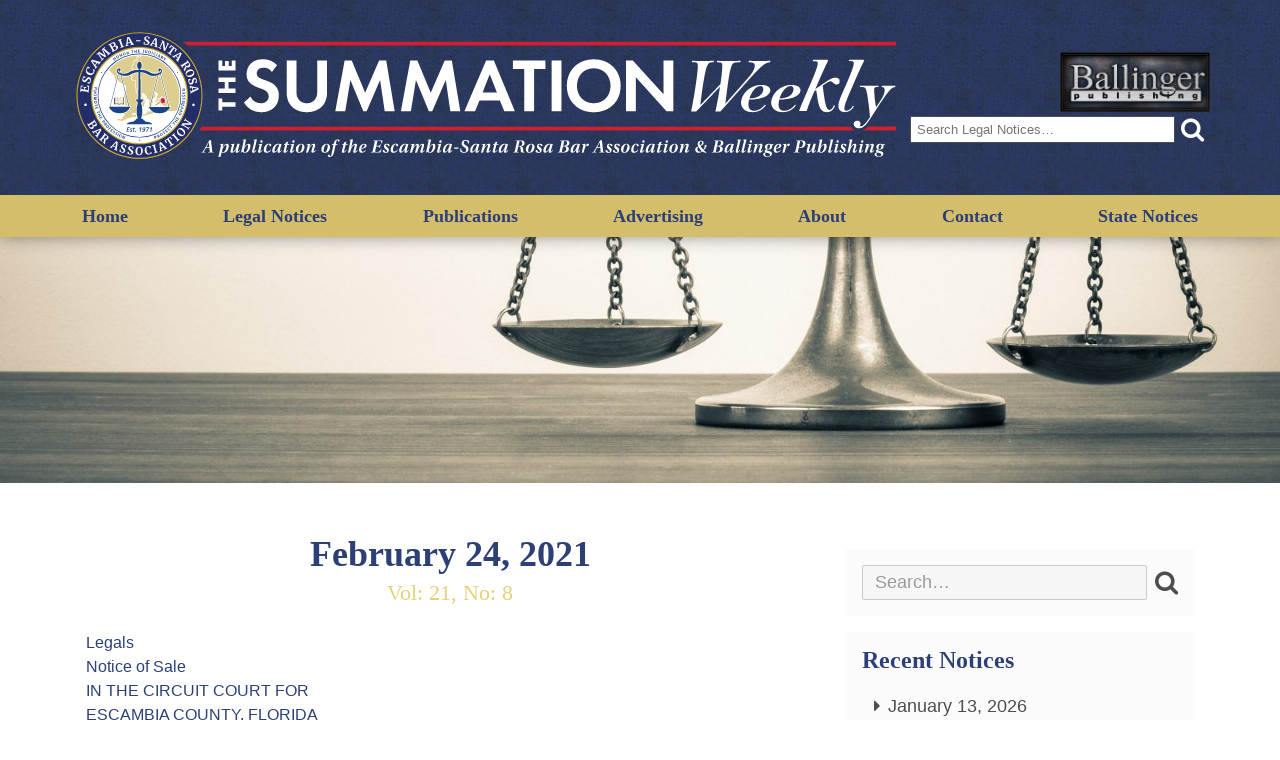

--- FILE ---
content_type: text/html; charset=UTF-8
request_url: https://summationweekly.com/notices/21-8/
body_size: 24641
content:
<!DOCTYPE html>
<html lang="en-US">
<head>
    <meta charset="UTF-8" />
    <meta name="viewport" content="width=device-width, initial-scale=1">
    <meta http-equiv="X-UA-Compatible" content="IE=Edge"/>
    <link rel="profile" href="https://gmpg.org/xfn/11" />
        
	<!-- begin favicons -->
	<link rel="shortcut icon" href="/favicon/favicon.ico">
	<link rel="apple-touch-icon" sizes="57x57" href="/favicon/apple-touch-icon-57x57.png">
	<link rel="apple-touch-icon" sizes="114x114" href="/favicon/apple-touch-icon-114x114.png">
	<link rel="apple-touch-icon" sizes="72x72" href="/favicon/apple-touch-icon-72x72.png">
	<link rel="apple-touch-icon" sizes="144x144" href="/favicon/apple-touch-icon-144x144.png">
	<link rel="apple-touch-icon" sizes="60x60" href="/favicon/apple-touch-icon-60x60.png">
	<link rel="apple-touch-icon" sizes="120x120" href="/favicon/apple-touch-icon-120x120.png">
	<link rel="apple-touch-icon" sizes="76x76" href="/favicon/apple-touch-icon-76x76.png">
	<link rel="apple-touch-icon" sizes="152x152" href="/favicon/apple-touch-icon-152x152.png">
	<link rel="apple-touch-icon" sizes="180x180" href="/favicon/apple-touch-icon-180x180.png">
	<link rel="icon" type="image/png" href="/favicon/favicon-192x192.png" sizes="192x192">
	<link rel="icon" type="image/png" href="/favicon/favicon-160x160.png" sizes="160x160">
	<link rel="icon" type="image/png" href="/favicon/favicon-96x96.png" sizes="96x96">
	<link rel="icon" type="image/png" href="/favicon/favicon-16x16.png" sizes="16x16">
	<link rel="icon" type="image/png" href="/favicon/favicon-32x32.png" sizes="32x32">
	<meta name="msapplication-TileColor" content="#ffc40d">
	<meta name="msapplication-TileImage" content="/favicon/mstile-144x144.png">
	<meta name="msapplication-config" content="/favicon/browserconfig.xml">
	<!-- end favicons -->
    
    <meta name='robots' content='index, follow, max-image-preview:large, max-snippet:-1, max-video-preview:-1' />

	<!-- This site is optimized with the Yoast SEO plugin v26.5 - https://yoast.com/wordpress/plugins/seo/ -->
	<title>February 24, 2021 - Summation Weekly</title>
<style id="rocket-critical-css">.wp-block-media-text .wp-block-media-text__media{grid-area:media-text-media;margin:0}.wp-block-media-text .wp-block-media-text__content{word-break:break-word;grid-area:media-text-content;padding:0 8%}@font-face{font-family:'FontAwesome';src:url("//netdna.bootstrapcdn.com/font-awesome/4.6.3/fonts/fontawesome-webfont.eot?v=4.6.3");src:url("//netdna.bootstrapcdn.com/font-awesome/4.6.3/fonts/fontawesome-webfont.eot?#iefix&v=4.6.3") format('embedded-opentype'),url("//netdna.bootstrapcdn.com/font-awesome/4.6.3/fonts/fontawesome-webfont.woff2?v=4.6.3") format('woff2'),url("//netdna.bootstrapcdn.com/font-awesome/4.6.3/fonts/fontawesome-webfont.woff?v=4.6.3") format('woff'),url("//netdna.bootstrapcdn.com/font-awesome/4.6.3/fonts/fontawesome-webfont.ttf?v=4.6.3") format('truetype'),url("//netdna.bootstrapcdn.com/font-awesome/4.6.3/fonts/fontawesome-webfont.svg?v=4.6.3#fontawesomeregular") format('svg');font-weight:normal;font-style:normal}html{font-family:sans-serif;-ms-text-size-adjust:100%;-webkit-text-size-adjust:100%}body{margin:0}article,aside,header,main,nav,section{display:block}a{background-color:transparent;-webkit-text-decoration-skip:objects}h1{font-size:2em;margin:0.67em 0}img{border-style:none}button,input{font:inherit;margin:0}button,input{overflow:visible}button{text-transform:none}button,[type="submit"]{-webkit-appearance:button}button::-moz-focus-inner,[type="submit"]::-moz-focus-inner{border-style:none;padding:0}button:-moz-focusring,[type="submit"]:-moz-focusring{outline:1px dotted ButtonText}[type="search"]{-webkit-appearance:textfield;outline-offset:-2px}[type="search"]::-webkit-search-cancel-button,[type="search"]::-webkit-search-decoration{-webkit-appearance:none}::-webkit-input-placeholder{color:inherit;opacity:0.54}::-webkit-file-upload-button{-webkit-appearance:button;font:inherit}*{box-sizing:border-box}*:before,*:after{box-sizing:border-box}*{outline:none}body{font-family:Arial,Helvetica,sans-serif;color:#2d4076;display:block;width:100%;height:100%;margin:0;padding:0}.screen-reader-text{position:absolute;width:1px;height:1px;padding:0;margin:-1px;overflow:hidden;clip:rect(0,0,0,0);border:0}form.search-form{display:-webkit-box;display:-moz-box;display:box;display:-webkit-flex;display:-moz-flex;display:-ms-flexbox;display:flex;-webkit-flex-flow:row nowrap;-moz-flex-flow:row nowrap;flex-flow:row nowrap;-webkit-box-align:center;-moz-box-align:center;box-align:center;-webkit-align-items:center;-moz-align-items:center;-ms-align-items:center;-o-align-items:center;align-items:center;-ms-flex-align:center;height:auto}form.search-form label{-webkit-box-flex:1;-moz-box-flex:1;box-flex:1;-webkit-flex:1 1 auto;-moz-flex:1 1 auto;-ms-flex:1 1 auto;flex:1 1 auto}form.search-form label input.search-field{border:1px solid #4d4d4f;padding:3px 6px;font-size:12.8px;line-height:19px;font-family:Arial,Helvetica,sans-serif;vertical-align:middle;width:100%}form.search-form .search-submit{-webkit-appearance:none;-moz-appearance:none;-ms-appearance:none;-o-appearance:none;appearance:none;border:none;background:none;font-size:0;line-height:0;-webkit-box-flex:0;-moz-box-flex:0;box-flex:0;-webkit-flex:0 0 auto;-moz-flex:0 0 auto;-ms-flex:0 0 auto;flex:0 0 auto;height:auto;width:auto;text-align:right}form.search-form .search-submit:before{content:"\f002";font-family:'FontAwesome';color:#fff;font-size:25px;line-height:25px}.site>.site-content{margin-right:auto;margin-left:auto;padding-left:16px;padding-right:16px;padding-top:50px;padding-bottom:50px;position:relative}.site>.site-content:before,.site>.site-content:after{content:" ";display:table}.site>.site-content:after{clear:both}@media (min-width:768px){.site>.site-content{width:752px}}@media (min-width:992px){.site>.site-content{width:972px}}@media (min-width:1200px){.site>.site-content{width:1172px}}.site>.site-content main.site-main{position:relative;float:left;width:100%;min-height:1px;padding-left:16px;padding-right:16px}.site>.site-content main.site-main:not(.full){position:relative;min-height:1px;padding-left:16px;padding-right:16px}@media (min-width:992px){.site>.site-content main.site-main:not(.full){float:left;width:66.66667%}}.site>.site-content aside.site-sidebar{position:relative;float:left;width:100%;min-height:1px;padding-left:16px;padding-right:16px}.site>.site-content aside.site-sidebar:not(.full){position:relative;min-height:1px;padding-left:16px;padding-right:16px}@media (min-width:992px){.site>.site-content aside.site-sidebar:not(.full){float:left;width:33.33333%}}header.site-header{min-height:131px;width:100%;background-color:#2d4076;background-image:url(http://summationweekly.com/wp-content/themes/summationweekly-July2017/img/header-bg.jpg);background-repeat:repeat;background-position:top center;box-shadow:0px 0px 16px rgba(0,0,0,0.4);position:relative;z-index:10}header.site-header>.top{margin-right:auto;margin-left:auto;padding-left:16px;padding-right:16px;display:-webkit-box;display:-moz-box;display:box;display:-webkit-flex;display:-moz-flex;display:-ms-flexbox;display:flex;-webkit-flex-flow:row nowrap;-moz-flex-flow:row nowrap;flex-flow:row nowrap;-webkit-box-align:center;-moz-box-align:center;box-align:center;-webkit-align-items:center;-moz-align-items:center;-ms-align-items:center;-o-align-items:center;align-items:center;-ms-flex-align:center;min-height:89px}header.site-header>.top:before,header.site-header>.top:after{content:" ";display:table}header.site-header>.top:after{clear:both}@media (min-width:768px){header.site-header>.top{width:752px}}@media (min-width:992px){header.site-header>.top{width:972px}}@media (min-width:1200px){header.site-header>.top{width:1172px}}header.site-header>.top .site-branding{-webkit-box-flex:1;-moz-box-flex:1;box-flex:1;-webkit-flex:1 1 auto;-moz-flex:1 1 auto;-ms-flex:1 1 auto;flex:1 1 auto;text-align:left}header.site-header>.top .site-branding img{display:block;max-width:100%;height:auto;display:inline-block;margin:0 auto 0 0;padding:26px 0}header.site-header>.top aside{-webkit-box-flex:0;-moz-box-flex:0;box-flex:0;-webkit-flex:0 0 300px;-moz-flex:0 0 300px;-ms-flex:0 0 300px;flex:0 0 300px;text-align:right}header.site-header>.top aside .ballinger-logo{max-width:150px;height:auto}header.site-header>.top aside .external-site{display:block;padding:0 0 12px;line-height:20px;font-size:17px;color:#e5d277;text-decoration:none;font-family:Georgia,Times,"Time New Roman",serif}@media (max-width:767px){header.site-header>.top{-webkit-flex-flow:column nowrap;-moz-flex-flow:column nowrap;flex-flow:column nowrap}header.site-header>.top .site-branding{-webkit-box-flex:0;-moz-box-flex:0;box-flex:0;-webkit-flex:0 0 auto;-moz-flex:0 0 auto;-ms-flex:0 0 auto;flex:0 0 auto;display:block;width:100%;margin:0 auto;text-align:center}header.site-header>.top aside{-webkit-box-flex:0;-moz-box-flex:0;box-flex:0;-webkit-flex:0 0 auto;-moz-flex:0 0 auto;-ms-flex:0 0 auto;flex:0 0 auto;width:90%;text-align:right}header.site-header>.top aside .external-site{font-size:14px;padding:0;margin:2px 0}header.site-header>.top aside form.search-form{margin:8px 0}}header.site-header>.bottom{min-height:42px;background-color:#d4be6b}header.site-header>.bottom .menu-expander{display:block;width:100%;height:auto;font-size:0;line-height:0;vertical-align:middle;text-align:center;text-decoration:none}header.site-header>.bottom .menu-expander:before{content:"\f0c9";font-family:'FontAwesome';display:inline-block;font-size:36px;line-height:36px;padding:4px;color:#f6f6f6}@media (min-width:992px){header.site-header>.bottom .menu-expander{display:none!important}}header.site-header>.bottom nav.main-navigation{display:block;width:100%;height:auto;margin:0;padding:0;line-height:1;min-height:42px;width:100%}header.site-header>.bottom nav.main-navigation ul.menu{display:block;width:100%;height:auto;list-style:none;margin:0;padding:0;line-height:1}header.site-header>.bottom nav.main-navigation ul.menu>li.menu-item{display:inline-block;width:auto;height:auto;position:relative;margin:0;padding:0;line-height:1}header.site-header>.bottom nav.main-navigation ul.menu>li.menu-item>a{display:block;width:auto;height:auto}header.site-header>.bottom nav.main-navigation ul.menu>li.menu-item>ul.sub-menu{display:block;position:absolute;top:100%;left:0;width:auto;height:auto;display:none;margin:0;padding:0;opacity:0;visibility:hidden}header.site-header>.bottom nav.main-navigation ul.menu>li.menu-item>ul.sub-menu>li.menu-item{display:block;width:auto;margin:0;padding:0}header.site-header>.bottom nav.main-navigation ul.menu>li.menu-item>ul.sub-menu>li.menu-item>a{display:block;width:auto;height:auto}@media (min-width:992px){header.site-header>.bottom nav.main-navigation{margin-right:auto;margin-left:auto;padding-left:16px;padding-right:16px;display:block!important}header.site-header>.bottom nav.main-navigation:before,header.site-header>.bottom nav.main-navigation:after{content:" ";display:table}header.site-header>.bottom nav.main-navigation:after{clear:both}}@media (min-width:992px) and (min-width:768px){header.site-header>.bottom nav.main-navigation{width:752px}}@media (min-width:992px) and (min-width:992px){header.site-header>.bottom nav.main-navigation{width:972px}}@media (min-width:992px) and (min-width:1200px){header.site-header>.bottom nav.main-navigation{width:1172px}}header.site-header>.bottom nav.main-navigation ul.menu{display:-webkit-box;display:-moz-box;display:box;display:-webkit-flex;display:-moz-flex;display:-ms-flexbox;display:flex;-webkit-flex-flow:row nowrap;-moz-flex-flow:row nowrap;flex-flow:row nowrap;-webkit-box-pack:justify;-moz-box-pack:justify;box-pack:justify;-webkit-justify-content:space-between;-moz-justify-content:space-between;-ms-justify-content:space-between;-o-justify-content:space-between;justify-content:space-between;-ms-flex-pack:justify;-webkit-box-align:center;-moz-box-align:center;box-align:center;-webkit-align-items:center;-moz-align-items:center;-ms-align-items:center;-o-align-items:center;align-items:center;-ms-flex-align:center;min-height:42px;Width:100%}header.site-header>.bottom nav.main-navigation ul.menu>li.menu-item{-webkit-box-flex:0;-moz-box-flex:0;box-flex:0;-webkit-flex:0 0 auto;-moz-flex:0 0 auto;-ms-flex:0 0 auto;flex:0 0 auto;line-height:42px;vertical-align:middle;text-align:center}header.site-header>.bottom nav.main-navigation ul.menu>li.menu-item>a{font-family:Georgia,Times,"Time New Roman",serif;text-transform:captitalize;color:#2d4076;white-space:nowrap;font-size:18px;font-weight:700;text-decoration:none;height:42px;padding:0 12px}header.site-header>.bottom nav.main-navigation ul.menu>li.menu-item>ul.sub-menu{display:block;width:auto;height:auto;text-align:left;z-index:5}header.site-header>.bottom nav.main-navigation ul.menu>li.menu-item>ul.sub-menu>li.menu-item>a{width:100%;height:42px;line-height:42px;padding:0 24px;background-color:#d4be6b;font-family:Georgia,Times,"Time New Roman",serif;text-transform:capitalize;color:#2d4076;white-space:nowrap;font-size:18px;font-weight:700;text-decoration:none}@media (max-width:991px){header.site-header>.bottom nav.main-navigation ul.menu{-webkit-flex-flow:column nowrap;-moz-flex-flow:column nowrap;flex-flow:column nowrap;padding:0;margin:0}header.site-header>.bottom nav.main-navigation ul.menu>li.menu-item{-webkit-box-flex:0;-moz-box-flex:0;box-flex:0;-webkit-flex:0 0 100%;-moz-flex:0 0 100%;-ms-flex:0 0 100%;flex:0 0 100%;padding:0;margin:0;width:100%}header.site-header>.bottom nav.main-navigation ul.menu>li.menu-item>a{display:block;width:100%;background-color:#1f2c51;color:#f6f6f6}header.site-header>.bottom nav.main-navigation ul.menu>li.menu-item.menu-item-has-children>a:after{content:"\f0d7";font-family:'FontAwesome';padding-left:8px;font-size:9px;vertical-align:middle}header.site-header>.bottom nav.main-navigation ul.menu>li.menu-item>ul.sub-menu{float:none;position:static;opacity:1;visibility:visible;display:block}header.site-header>.bottom nav.main-navigation ul.menu>li.menu-item>ul.sub-menu>li.menu-item{display:block;width:100%;text-align:center}header.site-header>.bottom nav.main-navigation ul.menu>li.menu-item>ul.sub-menu>li.menu-item>a{background-color:#2d4076;color:#f6f6f6}}section.top-image{position:relative;overflow-y:hidden}section.top-image:before{display:block;content:"";width:100%;padding-top:19.27711%}section.top-image>*{position:absolute;top:50%;left:0;right:0;bottom:0;-webkit-transform:translate3d(0,-50%,0);-moz-transform:translate3d(0,-50%,0);-ms-transform:translate3d(0,-50%,0);-o-transform:translate3d(0,-50%,0);transform:translate3d(0,-50%,0);width:100%;min-height:100%}@media (max-width:767px){section.top-image{position:relative;overflow-y:hidden}section.top-image:before{display:block;content:"";width:100%;padding-top:38.55422%}section.top-image>*{position:absolute;top:50%;left:0;right:0;bottom:0;-webkit-transform:translate3d(0,-50%,0);-moz-transform:translate3d(0,-50%,0);-ms-transform:translate3d(0,-50%,0);-o-transform:translate3d(0,-50%,0);transform:translate3d(0,-50%,0);width:100%;min-height:100%}}footer.site-footer>.top nav.footer-navigation ul.menu>li.menu-item{display:inline-block;width:auto;height:auto;position:relative;margin:0;padding:0;line-height:1}footer.site-footer>.top nav.footer-navigation ul.menu>li.menu-item>a{display:block;width:auto;height:auto}footer.site-footer>.top nav.footer-navigation ul.menu>li.menu-item{-webkit-box-flex:0;-moz-box-flex:0;box-flex:0;-webkit-flex:0 0 auto;-moz-flex:0 0 auto;-ms-flex:0 0 auto;flex:0 0 auto}footer.site-footer>.top nav.footer-navigation ul.menu>li.menu-item.disabled{display:none}footer.site-footer>.top nav.footer-navigation ul.menu>li.menu-item a{padding:0 4px;color:#fff;font-family:Georgia,Times,"Time New Roman",serif;font-size:12.8px;line-height:1;text-decoration:none}nav.post-navigation{margin-left:-16px;margin-right:-16px;display:block;margin-top:16px}nav.post-navigation:before,nav.post-navigation:after{content:" ";display:table}nav.post-navigation:after{clear:both}nav.post-navigation .nav-links{position:relative;float:left;width:100%;min-height:1px;padding-left:16px;padding-right:16px}nav.post-navigation .nav-links a{display:inline-block;padding:11.7px 23.4px;margin:0;background-color:#2d4076;background-color:#2d4076;background-image:-webkit-linear-gradient(top,#2d4076,#1f2c51);background-image:linear-gradient(to bottom,#2d4076,#1f2c51);overflow:hidden;color:#fff;font-size:12.6px;line-height:1;font-weight:700;text-align:center;text-decoration:none}nav.post-navigation .nav-links a:before,nav.post-navigation .nav-links a:after{font-size:12.6px}nav.post-navigation .nav-links a:before,nav.post-navigation .nav-links a:after{display:inline-block;font-family:'FontAwesome'}@media (max-width:767px){nav.post-navigation .nav-links a{font-size:0;padding:11.7px}nav.post-navigation .nav-links a:before,nav.post-navigation .nav-links a:after{font-size:12.6px;padding:0!important}}nav.post-navigation .nav-links .nav-previous a{float:left}nav.post-navigation .nav-links .nav-previous a:before{content:"\f177";padding-right:8px}.widget-area{font-size:0;line-height:0}.widget-area>section.widget{background-color:#fbfbfb;margin-top:16px;margin-bottom:16px;padding:16px}.widget-area>section.widget.widget_search h2{display:none}.widget-area>section.widget.widget_search .search-form label input.search-field{display:inline-block;padding:6px 12px;background-color:#f6f6f6;border:1px solid #cacaca;color:#4d4d4f;border-radius:2px;font-size:18px;font-weight:400;line-height:18px;text-align:left;vertical-align:middle;text-decoration:none}.widget-area>section.widget.widget_search .search-form button.search-submit{padding-right:0;padding-left:8px}.widget-area>section.widget.widget_search .search-form button.search-submit:before{color:#4d4d4f}.widget-area>section.widget.widget_recent_entries h2{display:block;width:100%;margin:0 0 16px;font-family:Georgia,Times,"Time New Roman",serif;font-size:24px;font-weight:700;line-height:1;color:#2d4076}.widget-area>section.widget.widget_recent_entries ul{display:block;width:100%;height:auto;margin:0;padding:0;list-style:none}.widget-area>section.widget.widget_recent_entries ul li{display:block;width:100%;height:auto;margin:0;padding:0}.widget-area>section.widget.widget_recent_entries ul li a{display:inline-block;padding:9px 12px;background-color:#f6f6f6;border:1px solid #cacaca;color:#4d4d4f;border-radius:2px;font-size:18px;font-weight:400;line-height:18px;text-align:left;vertical-align:middle;text-decoration:none;display:block;width:100%;height:auto;border-radius:0}@media (min-width:992px) and (max-width:1199px){.widget-area>section.widget.widget_recent_entries ul li a{font-size:15px}}@media (max-width:767px){.widget-area>section.widget.widget_recent_entries ul li a{font-size:15px}}.widget-area>section.widget.widget_recent_entries ul li a{background:none;border:none}.widget-area>section.widget.widget_recent_entries ul li a:before{content:"\f0da";font-family:'FontAwesome';padding-right:8px}.widget-area>section.widget.widget_recent_entries ul li:not(:last-child) a{border-bottom:none}@media (min-width:768px) and (max-width:991px){.widget-area{display:-webkit-box;display:-moz-box;display:box;display:-webkit-flex;display:-moz-flex;display:-ms-flexbox;display:flex;-webkit-flex-flow:row wrap;-moz-flex-flow:row wrap;flex-flow:row wrap}.widget-area section.widget{-webkit-box-flex:0;-moz-box-flex:0;box-flex:0;-webkit-flex:0 0 calc(50% - 16px);-moz-flex:0 0 calc(50% - 16px);-ms-flex:0 0 calc(50% - 16px);flex:0 0 calc(50% - 16px);margin-left:8px;margin-right:8px}.widget-area section.widget.widget_search{-webkit-box-flex:0;-moz-box-flex:0;box-flex:0;-webkit-flex:0 0 100%;-moz-flex:0 0 100%;-ms-flex:0 0 100%;flex:0 0 100%;margin-left:0;margin-right:0}.widget-area section.widget:nth-child(2){margin-left:0}}@media (max-width:767px){.widget-area{display:-webkit-box;display:-moz-box;display:box;display:-webkit-flex;display:-moz-flex;display:-ms-flexbox;display:flex;-webkit-flex-flow:row wrap;-moz-flex-flow:row wrap;flex-flow:row wrap}.widget-area section.widget{-webkit-box-flex:0;-moz-box-flex:0;box-flex:0;-webkit-flex:0 0 100%;-moz-flex:0 0 100%;-ms-flex:0 0 100%;flex:0 0 100%;margin-left:0;margin-right:0}}#weather{width:125px;position:absolute;margin:3px 20px 0 0;text-transform:uppercase;padding-top:5px}</style><link rel="preload" data-rocket-preload as="image" href="https://summationweekly.com/wp-content/uploads/2016/06/shutterstock_150558992_crop-1660x320.jpg" fetchpriority="high">
	<link rel="canonical" href="https://summationweekly.com/notices/21-8/" />
	<meta property="og:locale" content="en_US" />
	<meta property="og:type" content="article" />
	<meta property="og:title" content="February 24, 2021 - Summation Weekly" />
	<meta property="og:description" content="Legals Notice of Sale IN THE CIRCUIT COURT FOR ESCAMBIA COUNTY, FLORIDA PROBATE DIVISION IN RE: ESTATE OF AUDI J. ANDERSON Deceased. File No. 2019 CP 001136 Division T NOTICE TO CREDITORS The administration of the estate of Audi J. Anderson deceased, whose date of death was September 23, 2017, is pending in the Circuit..." />
	<meta property="og:url" content="https://summationweekly.com/notices/21-8/" />
	<meta property="og:site_name" content="Summation Weekly" />
	<meta property="article:modified_time" content="2021-02-26T17:09:44+00:00" />
	<meta name="twitter:card" content="summary_large_image" />
	<meta name="twitter:label1" content="Est. reading time" />
	<meta name="twitter:data1" content="26 minutes" />
	<script type="application/ld+json" class="yoast-schema-graph">{"@context":"https://schema.org","@graph":[{"@type":"WebPage","@id":"https://summationweekly.com/notices/21-8/","url":"https://summationweekly.com/notices/21-8/","name":"February 24, 2021 - Summation Weekly","isPartOf":{"@id":"https://summationweekly.com/#website"},"datePublished":"2021-02-24T17:09:17+00:00","dateModified":"2021-02-26T17:09:44+00:00","breadcrumb":{"@id":"https://summationweekly.com/notices/21-8/#breadcrumb"},"inLanguage":"en-US","potentialAction":[{"@type":"ReadAction","target":["https://summationweekly.com/notices/21-8/"]}]},{"@type":"BreadcrumbList","@id":"https://summationweekly.com/notices/21-8/#breadcrumb","itemListElement":[{"@type":"ListItem","position":1,"name":"Home","item":"https://summationweekly.com/"},{"@type":"ListItem","position":2,"name":"Legal Notices","item":"https://summationweekly.com/notices/"},{"@type":"ListItem","position":3,"name":"February 24, 2021"}]},{"@type":"WebSite","@id":"https://summationweekly.com/#website","url":"https://summationweekly.com/","name":"Summation Weekly","description":"A publication of Escambia/Santa Rosa Bar Association and Ballinger Publishing","potentialAction":[{"@type":"SearchAction","target":{"@type":"EntryPoint","urlTemplate":"https://summationweekly.com/?s={search_term_string}"},"query-input":{"@type":"PropertyValueSpecification","valueRequired":true,"valueName":"search_term_string"}}],"inLanguage":"en-US"}]}</script>
	<!-- / Yoast SEO plugin. -->


<link rel='dns-prefetch' href='//cdnjs.cloudflare.com' />

<link rel="alternate" type="application/rss+xml" title="Summation Weekly &raquo; Feed" href="https://summationweekly.com/feed/" />
<link rel="alternate" type="application/rss+xml" title="Summation Weekly &raquo; Comments Feed" href="https://summationweekly.com/comments/feed/" />
<link rel="alternate" title="oEmbed (JSON)" type="application/json+oembed" href="https://summationweekly.com/wp-json/oembed/1.0/embed?url=https%3A%2F%2Fsummationweekly.com%2Fnotices%2F21-8%2F" />
<link rel="alternate" title="oEmbed (XML)" type="text/xml+oembed" href="https://summationweekly.com/wp-json/oembed/1.0/embed?url=https%3A%2F%2Fsummationweekly.com%2Fnotices%2F21-8%2F&#038;format=xml" />
		<!-- This site uses the Google Analytics by ExactMetrics plugin v8.10.2 - Using Analytics tracking - https://www.exactmetrics.com/ -->
							<script src="//www.googletagmanager.com/gtag/js?id=G-297495415"  data-cfasync="false" data-wpfc-render="false" type="text/javascript" async></script>
			<script data-cfasync="false" data-wpfc-render="false" type="text/javascript">
				var em_version = '8.10.2';
				var em_track_user = true;
				var em_no_track_reason = '';
								var ExactMetricsDefaultLocations = {"page_location":"https:\/\/summationweekly.com\/notices\/21-8\/"};
								if ( typeof ExactMetricsPrivacyGuardFilter === 'function' ) {
					var ExactMetricsLocations = (typeof ExactMetricsExcludeQuery === 'object') ? ExactMetricsPrivacyGuardFilter( ExactMetricsExcludeQuery ) : ExactMetricsPrivacyGuardFilter( ExactMetricsDefaultLocations );
				} else {
					var ExactMetricsLocations = (typeof ExactMetricsExcludeQuery === 'object') ? ExactMetricsExcludeQuery : ExactMetricsDefaultLocations;
				}

								var disableStrs = [
										'ga-disable-G-297495415',
									];

				/* Function to detect opted out users */
				function __gtagTrackerIsOptedOut() {
					for (var index = 0; index < disableStrs.length; index++) {
						if (document.cookie.indexOf(disableStrs[index] + '=true') > -1) {
							return true;
						}
					}

					return false;
				}

				/* Disable tracking if the opt-out cookie exists. */
				if (__gtagTrackerIsOptedOut()) {
					for (var index = 0; index < disableStrs.length; index++) {
						window[disableStrs[index]] = true;
					}
				}

				/* Opt-out function */
				function __gtagTrackerOptout() {
					for (var index = 0; index < disableStrs.length; index++) {
						document.cookie = disableStrs[index] + '=true; expires=Thu, 31 Dec 2099 23:59:59 UTC; path=/';
						window[disableStrs[index]] = true;
					}
				}

				if ('undefined' === typeof gaOptout) {
					function gaOptout() {
						__gtagTrackerOptout();
					}
				}
								window.dataLayer = window.dataLayer || [];

				window.ExactMetricsDualTracker = {
					helpers: {},
					trackers: {},
				};
				if (em_track_user) {
					function __gtagDataLayer() {
						dataLayer.push(arguments);
					}

					function __gtagTracker(type, name, parameters) {
						if (!parameters) {
							parameters = {};
						}

						if (parameters.send_to) {
							__gtagDataLayer.apply(null, arguments);
							return;
						}

						if (type === 'event') {
														parameters.send_to = exactmetrics_frontend.v4_id;
							var hookName = name;
							if (typeof parameters['event_category'] !== 'undefined') {
								hookName = parameters['event_category'] + ':' + name;
							}

							if (typeof ExactMetricsDualTracker.trackers[hookName] !== 'undefined') {
								ExactMetricsDualTracker.trackers[hookName](parameters);
							} else {
								__gtagDataLayer('event', name, parameters);
							}
							
						} else {
							__gtagDataLayer.apply(null, arguments);
						}
					}

					__gtagTracker('js', new Date());
					__gtagTracker('set', {
						'developer_id.dNDMyYj': true,
											});
					if ( ExactMetricsLocations.page_location ) {
						__gtagTracker('set', ExactMetricsLocations);
					}
										__gtagTracker('config', 'G-297495415', {"forceSSL":"true","page_path":location.pathname + location.search + location.hash} );
										window.gtag = __gtagTracker;										(function () {
						/* https://developers.google.com/analytics/devguides/collection/analyticsjs/ */
						/* ga and __gaTracker compatibility shim. */
						var noopfn = function () {
							return null;
						};
						var newtracker = function () {
							return new Tracker();
						};
						var Tracker = function () {
							return null;
						};
						var p = Tracker.prototype;
						p.get = noopfn;
						p.set = noopfn;
						p.send = function () {
							var args = Array.prototype.slice.call(arguments);
							args.unshift('send');
							__gaTracker.apply(null, args);
						};
						var __gaTracker = function () {
							var len = arguments.length;
							if (len === 0) {
								return;
							}
							var f = arguments[len - 1];
							if (typeof f !== 'object' || f === null || typeof f.hitCallback !== 'function') {
								if ('send' === arguments[0]) {
									var hitConverted, hitObject = false, action;
									if ('event' === arguments[1]) {
										if ('undefined' !== typeof arguments[3]) {
											hitObject = {
												'eventAction': arguments[3],
												'eventCategory': arguments[2],
												'eventLabel': arguments[4],
												'value': arguments[5] ? arguments[5] : 1,
											}
										}
									}
									if ('pageview' === arguments[1]) {
										if ('undefined' !== typeof arguments[2]) {
											hitObject = {
												'eventAction': 'page_view',
												'page_path': arguments[2],
											}
										}
									}
									if (typeof arguments[2] === 'object') {
										hitObject = arguments[2];
									}
									if (typeof arguments[5] === 'object') {
										Object.assign(hitObject, arguments[5]);
									}
									if ('undefined' !== typeof arguments[1].hitType) {
										hitObject = arguments[1];
										if ('pageview' === hitObject.hitType) {
											hitObject.eventAction = 'page_view';
										}
									}
									if (hitObject) {
										action = 'timing' === arguments[1].hitType ? 'timing_complete' : hitObject.eventAction;
										hitConverted = mapArgs(hitObject);
										__gtagTracker('event', action, hitConverted);
									}
								}
								return;
							}

							function mapArgs(args) {
								var arg, hit = {};
								var gaMap = {
									'eventCategory': 'event_category',
									'eventAction': 'event_action',
									'eventLabel': 'event_label',
									'eventValue': 'event_value',
									'nonInteraction': 'non_interaction',
									'timingCategory': 'event_category',
									'timingVar': 'name',
									'timingValue': 'value',
									'timingLabel': 'event_label',
									'page': 'page_path',
									'location': 'page_location',
									'title': 'page_title',
									'referrer' : 'page_referrer',
								};
								for (arg in args) {
																		if (!(!args.hasOwnProperty(arg) || !gaMap.hasOwnProperty(arg))) {
										hit[gaMap[arg]] = args[arg];
									} else {
										hit[arg] = args[arg];
									}
								}
								return hit;
							}

							try {
								f.hitCallback();
							} catch (ex) {
							}
						};
						__gaTracker.create = newtracker;
						__gaTracker.getByName = newtracker;
						__gaTracker.getAll = function () {
							return [];
						};
						__gaTracker.remove = noopfn;
						__gaTracker.loaded = true;
						window['__gaTracker'] = __gaTracker;
					})();
									} else {
										console.log("");
					(function () {
						function __gtagTracker() {
							return null;
						}

						window['__gtagTracker'] = __gtagTracker;
						window['gtag'] = __gtagTracker;
					})();
									}
			</script>
							<!-- / Google Analytics by ExactMetrics -->
		<style id='wp-img-auto-sizes-contain-inline-css' type='text/css'>
img:is([sizes=auto i],[sizes^="auto," i]){contain-intrinsic-size:3000px 1500px}
/*# sourceURL=wp-img-auto-sizes-contain-inline-css */
</style>
<style id='wp-emoji-styles-inline-css' type='text/css'>

	img.wp-smiley, img.emoji {
		display: inline !important;
		border: none !important;
		box-shadow: none !important;
		height: 1em !important;
		width: 1em !important;
		margin: 0 0.07em !important;
		vertical-align: -0.1em !important;
		background: none !important;
		padding: 0 !important;
	}
/*# sourceURL=wp-emoji-styles-inline-css */
</style>
<style id='wp-block-library-inline-css' type='text/css'>
:root{--wp-block-synced-color:#7a00df;--wp-block-synced-color--rgb:122,0,223;--wp-bound-block-color:var(--wp-block-synced-color);--wp-editor-canvas-background:#ddd;--wp-admin-theme-color:#007cba;--wp-admin-theme-color--rgb:0,124,186;--wp-admin-theme-color-darker-10:#006ba1;--wp-admin-theme-color-darker-10--rgb:0,107,160.5;--wp-admin-theme-color-darker-20:#005a87;--wp-admin-theme-color-darker-20--rgb:0,90,135;--wp-admin-border-width-focus:2px}@media (min-resolution:192dpi){:root{--wp-admin-border-width-focus:1.5px}}.wp-element-button{cursor:pointer}:root .has-very-light-gray-background-color{background-color:#eee}:root .has-very-dark-gray-background-color{background-color:#313131}:root .has-very-light-gray-color{color:#eee}:root .has-very-dark-gray-color{color:#313131}:root .has-vivid-green-cyan-to-vivid-cyan-blue-gradient-background{background:linear-gradient(135deg,#00d084,#0693e3)}:root .has-purple-crush-gradient-background{background:linear-gradient(135deg,#34e2e4,#4721fb 50%,#ab1dfe)}:root .has-hazy-dawn-gradient-background{background:linear-gradient(135deg,#faaca8,#dad0ec)}:root .has-subdued-olive-gradient-background{background:linear-gradient(135deg,#fafae1,#67a671)}:root .has-atomic-cream-gradient-background{background:linear-gradient(135deg,#fdd79a,#004a59)}:root .has-nightshade-gradient-background{background:linear-gradient(135deg,#330968,#31cdcf)}:root .has-midnight-gradient-background{background:linear-gradient(135deg,#020381,#2874fc)}:root{--wp--preset--font-size--normal:16px;--wp--preset--font-size--huge:42px}.has-regular-font-size{font-size:1em}.has-larger-font-size{font-size:2.625em}.has-normal-font-size{font-size:var(--wp--preset--font-size--normal)}.has-huge-font-size{font-size:var(--wp--preset--font-size--huge)}.has-text-align-center{text-align:center}.has-text-align-left{text-align:left}.has-text-align-right{text-align:right}.has-fit-text{white-space:nowrap!important}#end-resizable-editor-section{display:none}.aligncenter{clear:both}.items-justified-left{justify-content:flex-start}.items-justified-center{justify-content:center}.items-justified-right{justify-content:flex-end}.items-justified-space-between{justify-content:space-between}.screen-reader-text{border:0;clip-path:inset(50%);height:1px;margin:-1px;overflow:hidden;padding:0;position:absolute;width:1px;word-wrap:normal!important}.screen-reader-text:focus{background-color:#ddd;clip-path:none;color:#444;display:block;font-size:1em;height:auto;left:5px;line-height:normal;padding:15px 23px 14px;text-decoration:none;top:5px;width:auto;z-index:100000}html :where(.has-border-color){border-style:solid}html :where([style*=border-top-color]){border-top-style:solid}html :where([style*=border-right-color]){border-right-style:solid}html :where([style*=border-bottom-color]){border-bottom-style:solid}html :where([style*=border-left-color]){border-left-style:solid}html :where([style*=border-width]){border-style:solid}html :where([style*=border-top-width]){border-top-style:solid}html :where([style*=border-right-width]){border-right-style:solid}html :where([style*=border-bottom-width]){border-bottom-style:solid}html :where([style*=border-left-width]){border-left-style:solid}html :where(img[class*=wp-image-]){height:auto;max-width:100%}:where(figure){margin:0 0 1em}html :where(.is-position-sticky){--wp-admin--admin-bar--position-offset:var(--wp-admin--admin-bar--height,0px)}@media screen and (max-width:600px){html :where(.is-position-sticky){--wp-admin--admin-bar--position-offset:0px}}

/*# sourceURL=wp-block-library-inline-css */
</style><style id='global-styles-inline-css' type='text/css'>
:root{--wp--preset--aspect-ratio--square: 1;--wp--preset--aspect-ratio--4-3: 4/3;--wp--preset--aspect-ratio--3-4: 3/4;--wp--preset--aspect-ratio--3-2: 3/2;--wp--preset--aspect-ratio--2-3: 2/3;--wp--preset--aspect-ratio--16-9: 16/9;--wp--preset--aspect-ratio--9-16: 9/16;--wp--preset--color--black: #000000;--wp--preset--color--cyan-bluish-gray: #abb8c3;--wp--preset--color--white: #ffffff;--wp--preset--color--pale-pink: #f78da7;--wp--preset--color--vivid-red: #cf2e2e;--wp--preset--color--luminous-vivid-orange: #ff6900;--wp--preset--color--luminous-vivid-amber: #fcb900;--wp--preset--color--light-green-cyan: #7bdcb5;--wp--preset--color--vivid-green-cyan: #00d084;--wp--preset--color--pale-cyan-blue: #8ed1fc;--wp--preset--color--vivid-cyan-blue: #0693e3;--wp--preset--color--vivid-purple: #9b51e0;--wp--preset--gradient--vivid-cyan-blue-to-vivid-purple: linear-gradient(135deg,rgb(6,147,227) 0%,rgb(155,81,224) 100%);--wp--preset--gradient--light-green-cyan-to-vivid-green-cyan: linear-gradient(135deg,rgb(122,220,180) 0%,rgb(0,208,130) 100%);--wp--preset--gradient--luminous-vivid-amber-to-luminous-vivid-orange: linear-gradient(135deg,rgb(252,185,0) 0%,rgb(255,105,0) 100%);--wp--preset--gradient--luminous-vivid-orange-to-vivid-red: linear-gradient(135deg,rgb(255,105,0) 0%,rgb(207,46,46) 100%);--wp--preset--gradient--very-light-gray-to-cyan-bluish-gray: linear-gradient(135deg,rgb(238,238,238) 0%,rgb(169,184,195) 100%);--wp--preset--gradient--cool-to-warm-spectrum: linear-gradient(135deg,rgb(74,234,220) 0%,rgb(151,120,209) 20%,rgb(207,42,186) 40%,rgb(238,44,130) 60%,rgb(251,105,98) 80%,rgb(254,248,76) 100%);--wp--preset--gradient--blush-light-purple: linear-gradient(135deg,rgb(255,206,236) 0%,rgb(152,150,240) 100%);--wp--preset--gradient--blush-bordeaux: linear-gradient(135deg,rgb(254,205,165) 0%,rgb(254,45,45) 50%,rgb(107,0,62) 100%);--wp--preset--gradient--luminous-dusk: linear-gradient(135deg,rgb(255,203,112) 0%,rgb(199,81,192) 50%,rgb(65,88,208) 100%);--wp--preset--gradient--pale-ocean: linear-gradient(135deg,rgb(255,245,203) 0%,rgb(182,227,212) 50%,rgb(51,167,181) 100%);--wp--preset--gradient--electric-grass: linear-gradient(135deg,rgb(202,248,128) 0%,rgb(113,206,126) 100%);--wp--preset--gradient--midnight: linear-gradient(135deg,rgb(2,3,129) 0%,rgb(40,116,252) 100%);--wp--preset--font-size--small: 13px;--wp--preset--font-size--medium: 20px;--wp--preset--font-size--large: 36px;--wp--preset--font-size--x-large: 42px;--wp--preset--spacing--20: 0.44rem;--wp--preset--spacing--30: 0.67rem;--wp--preset--spacing--40: 1rem;--wp--preset--spacing--50: 1.5rem;--wp--preset--spacing--60: 2.25rem;--wp--preset--spacing--70: 3.38rem;--wp--preset--spacing--80: 5.06rem;--wp--preset--shadow--natural: 6px 6px 9px rgba(0, 0, 0, 0.2);--wp--preset--shadow--deep: 12px 12px 50px rgba(0, 0, 0, 0.4);--wp--preset--shadow--sharp: 6px 6px 0px rgba(0, 0, 0, 0.2);--wp--preset--shadow--outlined: 6px 6px 0px -3px rgb(255, 255, 255), 6px 6px rgb(0, 0, 0);--wp--preset--shadow--crisp: 6px 6px 0px rgb(0, 0, 0);}:where(.is-layout-flex){gap: 0.5em;}:where(.is-layout-grid){gap: 0.5em;}body .is-layout-flex{display: flex;}.is-layout-flex{flex-wrap: wrap;align-items: center;}.is-layout-flex > :is(*, div){margin: 0;}body .is-layout-grid{display: grid;}.is-layout-grid > :is(*, div){margin: 0;}:where(.wp-block-columns.is-layout-flex){gap: 2em;}:where(.wp-block-columns.is-layout-grid){gap: 2em;}:where(.wp-block-post-template.is-layout-flex){gap: 1.25em;}:where(.wp-block-post-template.is-layout-grid){gap: 1.25em;}.has-black-color{color: var(--wp--preset--color--black) !important;}.has-cyan-bluish-gray-color{color: var(--wp--preset--color--cyan-bluish-gray) !important;}.has-white-color{color: var(--wp--preset--color--white) !important;}.has-pale-pink-color{color: var(--wp--preset--color--pale-pink) !important;}.has-vivid-red-color{color: var(--wp--preset--color--vivid-red) !important;}.has-luminous-vivid-orange-color{color: var(--wp--preset--color--luminous-vivid-orange) !important;}.has-luminous-vivid-amber-color{color: var(--wp--preset--color--luminous-vivid-amber) !important;}.has-light-green-cyan-color{color: var(--wp--preset--color--light-green-cyan) !important;}.has-vivid-green-cyan-color{color: var(--wp--preset--color--vivid-green-cyan) !important;}.has-pale-cyan-blue-color{color: var(--wp--preset--color--pale-cyan-blue) !important;}.has-vivid-cyan-blue-color{color: var(--wp--preset--color--vivid-cyan-blue) !important;}.has-vivid-purple-color{color: var(--wp--preset--color--vivid-purple) !important;}.has-black-background-color{background-color: var(--wp--preset--color--black) !important;}.has-cyan-bluish-gray-background-color{background-color: var(--wp--preset--color--cyan-bluish-gray) !important;}.has-white-background-color{background-color: var(--wp--preset--color--white) !important;}.has-pale-pink-background-color{background-color: var(--wp--preset--color--pale-pink) !important;}.has-vivid-red-background-color{background-color: var(--wp--preset--color--vivid-red) !important;}.has-luminous-vivid-orange-background-color{background-color: var(--wp--preset--color--luminous-vivid-orange) !important;}.has-luminous-vivid-amber-background-color{background-color: var(--wp--preset--color--luminous-vivid-amber) !important;}.has-light-green-cyan-background-color{background-color: var(--wp--preset--color--light-green-cyan) !important;}.has-vivid-green-cyan-background-color{background-color: var(--wp--preset--color--vivid-green-cyan) !important;}.has-pale-cyan-blue-background-color{background-color: var(--wp--preset--color--pale-cyan-blue) !important;}.has-vivid-cyan-blue-background-color{background-color: var(--wp--preset--color--vivid-cyan-blue) !important;}.has-vivid-purple-background-color{background-color: var(--wp--preset--color--vivid-purple) !important;}.has-black-border-color{border-color: var(--wp--preset--color--black) !important;}.has-cyan-bluish-gray-border-color{border-color: var(--wp--preset--color--cyan-bluish-gray) !important;}.has-white-border-color{border-color: var(--wp--preset--color--white) !important;}.has-pale-pink-border-color{border-color: var(--wp--preset--color--pale-pink) !important;}.has-vivid-red-border-color{border-color: var(--wp--preset--color--vivid-red) !important;}.has-luminous-vivid-orange-border-color{border-color: var(--wp--preset--color--luminous-vivid-orange) !important;}.has-luminous-vivid-amber-border-color{border-color: var(--wp--preset--color--luminous-vivid-amber) !important;}.has-light-green-cyan-border-color{border-color: var(--wp--preset--color--light-green-cyan) !important;}.has-vivid-green-cyan-border-color{border-color: var(--wp--preset--color--vivid-green-cyan) !important;}.has-pale-cyan-blue-border-color{border-color: var(--wp--preset--color--pale-cyan-blue) !important;}.has-vivid-cyan-blue-border-color{border-color: var(--wp--preset--color--vivid-cyan-blue) !important;}.has-vivid-purple-border-color{border-color: var(--wp--preset--color--vivid-purple) !important;}.has-vivid-cyan-blue-to-vivid-purple-gradient-background{background: var(--wp--preset--gradient--vivid-cyan-blue-to-vivid-purple) !important;}.has-light-green-cyan-to-vivid-green-cyan-gradient-background{background: var(--wp--preset--gradient--light-green-cyan-to-vivid-green-cyan) !important;}.has-luminous-vivid-amber-to-luminous-vivid-orange-gradient-background{background: var(--wp--preset--gradient--luminous-vivid-amber-to-luminous-vivid-orange) !important;}.has-luminous-vivid-orange-to-vivid-red-gradient-background{background: var(--wp--preset--gradient--luminous-vivid-orange-to-vivid-red) !important;}.has-very-light-gray-to-cyan-bluish-gray-gradient-background{background: var(--wp--preset--gradient--very-light-gray-to-cyan-bluish-gray) !important;}.has-cool-to-warm-spectrum-gradient-background{background: var(--wp--preset--gradient--cool-to-warm-spectrum) !important;}.has-blush-light-purple-gradient-background{background: var(--wp--preset--gradient--blush-light-purple) !important;}.has-blush-bordeaux-gradient-background{background: var(--wp--preset--gradient--blush-bordeaux) !important;}.has-luminous-dusk-gradient-background{background: var(--wp--preset--gradient--luminous-dusk) !important;}.has-pale-ocean-gradient-background{background: var(--wp--preset--gradient--pale-ocean) !important;}.has-electric-grass-gradient-background{background: var(--wp--preset--gradient--electric-grass) !important;}.has-midnight-gradient-background{background: var(--wp--preset--gradient--midnight) !important;}.has-small-font-size{font-size: var(--wp--preset--font-size--small) !important;}.has-medium-font-size{font-size: var(--wp--preset--font-size--medium) !important;}.has-large-font-size{font-size: var(--wp--preset--font-size--large) !important;}.has-x-large-font-size{font-size: var(--wp--preset--font-size--x-large) !important;}
/*# sourceURL=global-styles-inline-css */
</style>

<style id='classic-theme-styles-inline-css' type='text/css'>
/*! This file is auto-generated */
.wp-block-button__link{color:#fff;background-color:#32373c;border-radius:9999px;box-shadow:none;text-decoration:none;padding:calc(.667em + 2px) calc(1.333em + 2px);font-size:1.125em}.wp-block-file__button{background:#32373c;color:#fff;text-decoration:none}
/*# sourceURL=/wp-includes/css/classic-themes.min.css */
</style>
<link data-minify="1" rel='preload'  href='https://summationweekly.com/wp-content/cache/min/1/wp-content/themes/summationweekly-July2017/css/summationweekly.css?ver=1764878887' data-rocket-async="style" as="style" onload="this.onload=null;this.rel='stylesheet'" onerror="this.removeAttribute('data-rocket-async')"  type='text/css' media='all' />
<link data-minify="1" rel='preload'  href='https://summationweekly.com/wp-content/cache/min/1/wp-content/themes/summationweekly-July2017/scss/lib/slick/slick.css?ver=1764878887' data-rocket-async="style" as="style" onload="this.onload=null;this.rel='stylesheet'" onerror="this.removeAttribute('data-rocket-async')"  type='text/css' media='all' />
<script data-minify="1" type="text/javascript" src="https://summationweekly.com/wp-content/cache/min/1/ajax/libs/jquery/3.0.0/jquery.min.js?ver=1764878887" id="jquery-js"></script>
<script type="text/javascript" src="https://summationweekly.com/wp-content/plugins/google-analytics-dashboard-for-wp/assets/js/frontend-gtag.min.js?ver=8.10.2" id="exactmetrics-frontend-script-js" async="async" data-wp-strategy="async"></script>
<script data-cfasync="false" data-wpfc-render="false" type="text/javascript" id='exactmetrics-frontend-script-js-extra'>/* <![CDATA[ */
var exactmetrics_frontend = {"js_events_tracking":"true","download_extensions":"zip,mp3,mpeg,pdf,docx,pptx,xlsx,rar","inbound_paths":"[{\"path\":\"\\\/go\\\/\",\"label\":\"affiliate\"},{\"path\":\"\\\/recommend\\\/\",\"label\":\"affiliate\"},{\"path\":\"\\\/out\\\/\",\"label\":\"Affiliate\"}]","home_url":"https:\/\/summationweekly.com","hash_tracking":"true","v4_id":"G-297495415"};/* ]]> */
</script>
<script type="text/javascript" id="wpgmza_data-js-extra">
/* <![CDATA[ */
var wpgmza_google_api_status = {"message":"Enqueued","code":"ENQUEUED"};
//# sourceURL=wpgmza_data-js-extra
/* ]]> */
</script>
<script data-minify="1" type="text/javascript" src="https://summationweekly.com/wp-content/cache/min/1/wp-content/plugins/wp-google-maps/wpgmza_data.js?ver=1764878887" id="wpgmza_data-js"></script>
<script data-minify="1" type="text/javascript" src="https://summationweekly.com/wp-content/cache/min/1/wp-content/themes/summationweekly-July2017/scss/lib/slick/slick.js?ver=1764878887" id="slick-script-js"></script>
<script type="text/javascript" id="summationweekly-script-js-extra">
/* <![CDATA[ */
var wp = {"ajax_url":"https://summationweekly.com/wp-admin/admin-ajax.php"};
//# sourceURL=summationweekly-script-js-extra
/* ]]> */
</script>
<script data-minify="1" type="text/javascript" src="https://summationweekly.com/wp-content/cache/min/1/wp-content/themes/summationweekly-July2017/js/summationweekly.js?ver=1764878887" id="summationweekly-script-js"></script>
<script type="text/javascript" src="https://summationweekly.com/wp-content/themes/summationweekly-July2017/js/jquery.simpleWeather.min.js?ver=2c1d05dd494ce81ca829d866d1bedef6" id="summationweekly-weather-js"></script>
<link rel="https://api.w.org/" href="https://summationweekly.com/wp-json/" /><link rel="EditURI" type="application/rsd+xml" title="RSD" href="https://summationweekly.com/xmlrpc.php?rsd" />

<link rel='shortlink' href='https://summationweekly.com/?p=5401' />
<script>
/*! loadCSS rel=preload polyfill. [c]2017 Filament Group, Inc. MIT License */
(function(w){"use strict";if(!w.loadCSS){w.loadCSS=function(){}}
var rp=loadCSS.relpreload={};rp.support=(function(){var ret;try{ret=w.document.createElement("link").relList.supports("preload")}catch(e){ret=!1}
return function(){return ret}})();rp.bindMediaToggle=function(link){var finalMedia=link.media||"all";function enableStylesheet(){link.media=finalMedia}
if(link.addEventListener){link.addEventListener("load",enableStylesheet)}else if(link.attachEvent){link.attachEvent("onload",enableStylesheet)}
setTimeout(function(){link.rel="stylesheet";link.media="only x"});setTimeout(enableStylesheet,3000)};rp.poly=function(){if(rp.support()){return}
var links=w.document.getElementsByTagName("link");for(var i=0;i<links.length;i++){var link=links[i];if(link.rel==="preload"&&link.getAttribute("as")==="style"&&!link.getAttribute("data-loadcss")){link.setAttribute("data-loadcss",!0);rp.bindMediaToggle(link)}}};if(!rp.support()){rp.poly();var run=w.setInterval(rp.poly,500);if(w.addEventListener){w.addEventListener("load",function(){rp.poly();w.clearInterval(run)})}else if(w.attachEvent){w.attachEvent("onload",function(){rp.poly();w.clearInterval(run)})}}
if(typeof exports!=="undefined"){exports.loadCSS=loadCSS}
else{w.loadCSS=loadCSS}}(typeof global!=="undefined"?global:this))
</script>    
<meta name="generator" content="WP Rocket 3.20.2" data-wpr-features="wpr_minify_js wpr_async_css wpr_oci wpr_minify_css wpr_desktop" /></head>
<body data-rsssl=1 class="wp-singular notices-template-default single single-notices postid-5401 wp-theme-summationweekly-July2017">
	<div  id="page" class="site">
		<header  class="site-header">
			<div  class="top">
                                <a class="site-branding" href="https://summationweekly.com" title="Summation Weekly"><img src="https://summationweekly.com/wp-content/uploads/2023/01/SW-Logo-long-w.svg" alt="Summation Weekly" title="Summation Weekly" /></a>
                                <aside>
					<a href="/weather"><div id="weather"></div></a>
					<a href="http://ballingerpublishing.com" target="_blank"><img class="ballinger-logo" alt="Ballinger Publishing" src="https://summationweekly.com/wp-content/themes/summationweekly-July2017/img/ballinger-logo.png"></a>
                                                            <form role="search" method="get" class="search-form" action="https://summationweekly.com/">
                        <label>
                            <span class="screen-reader-text">Search for:</span>
                            <input type="search" class="search-field"
                                placeholder="Search Legal Notices…"
                                value="" name="s"
                                title="Search for:" />
                        </label>
                        <button role="button" type="submit" class="search-submit"
                                value="Search"></button>
                        <input type="hidden" name="post_type" value="notices" />
                    </form>
                    
                    
                </aside>
            </div>
            <div  class="bottom">
                <a class="expander menu-expander" href="#" data-target="#site-navigation" data-intial="close" data-type="slide" data-duration="250">Menu</a>
                <nav role="navigation" class="main-navigation" id="site-navigation"><div class="menu-main-menu-container"><ul id="menu-main-menu" class="menu"><li id="menu-item-88" class="menu-item menu-item-type-post_type menu-item-object-page menu-item-home menu-item-88"><a href="https://summationweekly.com/">Home</a></li>
<li id="menu-item-1973" class="menu-item menu-item-type-custom menu-item-object-custom menu-item-1973"><a href="https://summationweekly.com/notices/">Legal Notices</a></li>
<li id="menu-item-1922" class="menu-item menu-item-type-custom menu-item-object-custom menu-item-1922"><a href="https://summationweekly.com/publications/">Publications</a></li>
<li id="menu-item-2213" class="disabled menu-item menu-item-type-custom menu-item-object-custom menu-item-has-children menu-item-2213"><a href="#">Advertising</a>
<ul class="sub-menu">
	<li id="menu-item-125" class="menu-item menu-item-type-custom menu-item-object-custom menu-item-125"><a target="_blank" href="https://summationweekly.com/wp-content/uploads/2024/01/Summation-Weekly-_ratesheet_8-2023NEW.pdf">Legal Notices</a></li>
	<li id="menu-item-126" class="menu-item menu-item-type-custom menu-item-object-custom menu-item-126"><a target="_blank" href="https://summationweekly.com/wp-content/uploads/2023/08/Summation_Weekly-MediaKit-2023.pdf">Display Ads</a></li>
</ul>
</li>
<li id="menu-item-104" class="menu-item menu-item-type-post_type menu-item-object-page menu-item-has-children menu-item-104"><a href="https://summationweekly.com/about/escambiasanta-rosa-bar/">About</a>
<ul class="sub-menu">
	<li id="menu-item-2291" class="menu-item menu-item-type-post_type menu-item-object-page menu-item-2291"><a href="https://summationweekly.com/about/where-to-find/">Where to Find</a></li>
</ul>
</li>
<li id="menu-item-100" class="menu-item menu-item-type-post_type menu-item-object-page menu-item-100"><a href="https://summationweekly.com/contact/">Contact</a></li>
<li id="menu-item-119" class="menu-item menu-item-type-custom menu-item-object-custom menu-item-119"><a target="_blank" href="https://www.floridapublicnotices.com/">State Notices</a></li>
</ul></div></nav>
			</div>
		</header>
		
        <!-- slidee -->
            <!-- /slidee -->
        
                 
                    <section  class="top-image">
                <img fetchpriority="high" src="https://summationweekly.com/wp-content/uploads/2016/06/shutterstock_150558992_crop-1660x320.jpg" alt="" title="shutterstock_150558992_crop" />
            </section>
                        
        <div  class="site-content">
<main  id="main" class="site-main" role="main">
    
    
<section class="post-5401 notices type-notices status-publish hentry notice-volumes-25">

    
    
        <header>
            
                <!-- <h1>February 24, 2021</h1> -->

                                <div class="meta">
                                    <span class="date">February 24, 2021</span>
                    <span class="volume">Vol: 21, No: 8</span>
                                </div>
                
                    </header>


                <article>

            
            <div class="content"><p>Legals<br />
Notice of Sale<br />
IN THE CIRCUIT COURT FOR<br />
ESCAMBIA COUNTY, FLORIDA<br />
PROBATE DIVISION</p>
<p>IN RE: ESTATE OF<br />
AUDI J. ANDERSON<br />
Deceased.</p>
<p>File No. 2019 CP 001136<br />
Division T</p>
<p>NOTICE TO CREDITORS</p>
<p>The administration of the estate of Audi J. Anderson deceased, whose date of death was September 23, 2017, is pending in the Circuit Court for Escambia County, Florida, Probate Division, the address of which is 190 Government St. Pensacola, FL 32502. The names and addresses of the personal representative and the personal representative’s attorney are set forth below.</p>
<p>All creditors of the decedent and other persons having claims or demands against decedent’s estate on whom a copy of this notice is required to be served must file their claims with this court ON OR BEFORE THE LATER OF 3 MONTHS AFTER THE TIME OF THE FIRST PUBLICATION OF THIS NOTICE OR 30 DAYS AFTER THE DATE OF SERVICE OF A COPY OF THIS NOTICE ON THEM.</p>
<p>All other creditors of the decedent and other persons having claims or demands against decedent’s estate must file their claims with this court WITHIN 3 MONTHS AFTER THE DATE OF THE FIRST PUBLICATION OF THIS NOTICE.</p>
<p>ALL CLAIMS NOT FILED WITHIN THE TIME PERIODS SET FORTH IN FLORIDA STATUTES SECTION 733.702 WILL BE FOREVER BARRED.</p>
<p>NOTWITHSTANDING THE TIME PERIODS SET FORTH ABOVE, ANY CLAIM FILED TWO (2) YEARS OR MORE AFTER THE DECEDENT’S DATE OF DEATH IS BARRED.</p>
<p>The date of first publication of this notice is December 23, 2020.</p>
<p>Personal Representative:<br />
Ross Clayton Evans, Esq.</p>
<p>Attorney for Personal Representative:<br />
Ross Clayton Evans, Esq.<br />
Florida Bar Number: 109084<br />
CBxMU PLLC<br />
3775 US 1 South<br />
St. Augustine, FL 32086<br />
Telephone: (904) 357-0078<br />
E-Mail: ross@cbxmu.com</p>
<p>2WR2/10-2/17NTC</p>
<p>&nbsp;</p>
<p>&nbsp;</p>
<p>NOTICE OF FORECLOSURE<br />
SALE BY CLERK OF CIRCUIT COURT</p>
<p>Notice is hereby given that PAM CHILDERS, Clerk of the Circuit Court of Escambia County, Florida, will on March 12, 2021, at 11:00 a.m. CT, via online bid at www.escambia.realforeclose.com in accordance with Chapter 45, Florida Statutes, offer for sale, and sell at public outcry to the highest and best bidder, the following described real and personal property situated in Escambia County, Florida:</p>
<p>The East 95.0’ of Lot 20, Block 112, West King Tract, Escambia County, Florida, according to the Map of the City of Pensacola, copyrighted by Thomas C. Watson in 1903.</p>
<p>TOGETHER with all easements, right-of-way(s), strips and gores of land, vaults, streets, ways, alleys, and passages, sewer rights, water rights and powers, minerals, flowers, shrubs, trees, and other emblements now or hereafter located on the land or under or above the same or any part or parcel thereof and all estates, rights, titles, interests, privileges, liberties, tenements, hereditaments and appurtenance, reversions and remainders, whatsoever, in any way belonging, relating or appertaining to the Premises or any part thereof.</p>
<p>pursuant to the Amended Final Summary Judgment of Foreclosure in a case pending in said Court, the style of which is</p>
<p>PENSACOLA HABITAT FOR HUMANITY, INC.,<br />
Plaintiff,<br />
v.<br />
DERICK FERGUSON;<br />
RAYMOND FERGUSON;<br />
THE UNKNOWN HEIRS, DEVISEES,<br />
GRANTEES, AND CREDITORS OF SARAH<br />
S. FERGUSON and all other persons claiming by, through,<br />
under, or against any of the unknown parties; ESCAMBIA COUNTY, FLORIDA;<br />
CITY OF PENSACOLA;<br />
UNKNOWN OCCUPANT A residing at<br />
1107 North L. St., Pensacola, FL 32501; and<br />
UNKNOWN OCCUPANT B residing at<br />
1107 North L. St., Pensacola, FL 32501,</p>
<p>Defendants,</p>
<p>and the docket number of which is 2020-CA-000234.</p>
<p>Any person claiming an interest in the surplus from the sale, if any, other than the property owner as of the date of the lis pendens must file a claim with the Clerk of the Court no later than the date that the Clerk reports the funds as unclaimed.</p>
<p>If you are a person with a disability who needs any accommodation in order to participate in this proceeding, you are entitled at no cost to you, to the provision of certain assistance. Please contact: Sheila Sims, 190 Governmental Center, 5th Floor, Pensacola, FL (850) 595-4400 at least 7 days before your scheduled court appearance, or immediately upon receiving this notification if the time before the scheduled appearance is less than 7 days; if you are hearing or voice impaired, call 711.</p>
<p>WITNESS my hand and the official seal of this Honorable Court this 5th day of February 2021.</p>
<p>MEGAN F. FRY<br />
Florida Bar No. 0058608<br />
Clark Partington<br />
125 East Intendencia St. (32502)<br />
P.O. Box 13010<br />
Pensacola, Florida 32591-3010<br />
(850) 434-9200 / Fax (850) 432-7340<br />
Primary email: mfry@clarkpartington.com<br />
Secondary emails:<br />
ldunlap@clarkpartington.com<br />
tcourtney@clarkpartington.com<br />
Attorney for Plaintiff</p>
<p>2WR2/10-2/17NOS</p>
<p>&nbsp;</p>
<p>Notice to Creditors<br />
IN THE CIRCUIT COURT FOR<br />
ESCAMBIA COUNTY, FLORIDA<br />
PROBATE DIVISION</p>
<p>IN RE: ESTATE OF<br />
EUNICE S. BRISCH<br />
Deceased.</p>
<p>File No. 2021-CP-164<br />
Division “U”</p>
<p>NOTICE TO CREDITORS</p>
<p>The administration of the estate of Eunice S. Brisch, deceased, whose date of death was October 26, 2020, is pending in the Circuit Court for Escambia County, Florida, Probate Division, the address of which is 190 W. Government Street, Pensacola, FL 32502 (Mailing Address: P.O. Box 333, Pensacola, FL 32591-0333). The names and addresses of the personal representative and the personal representative’s attorney are set forth below.</p>
<p>All creditors of the decedent and other persons having claims or demands against decedent’s estate on whom a copy of this notice is required to be served must file their claims with this court ON OR BEFORE THE LATER OF 3 MONTHS AFTER THE TIME OF THE FIRST PUBLICATION OF THIS NOTICE OR 30 DAYS AFTER THE DATE OF SERVICE OF A COPY OF THIS NOTICE ON THEM.</p>
<p>All other creditors of the decedent and other persons having claims or demands against decedent’s estate must file their claims with this court WITHIN 3 MONTHS AFTER THE DATE OF THE FIRST PUBLICATION OF THIS NOTICE.</p>
<p>ALL CLAIMS NOT FILED WITHIN THE TIME PERIODS SET FORTH IN FLORIDA STATUTES SECTION 733.702 WILL BE FOREVER BARRED.</p>
<p>NOTWITHSTANDING THE TIME PERIODS SET FORTH ABOVE, ANY CLAIM FILED TWO (2) YEARS OR MORE AFTER THE DECEDENT’S DATE OF DEATH IS BARRED.</p>
<p>The date of first publication of this notice is February 10, 2021.</p>
<p>Personal Representative:<br />
Linda Ann Brisch Reynolds<br />
3430 Gerbaud Place<br />
Pensacola, Florida 32503</p>
<p>Attorney for Personal<br />
Representative:<br />
Charles L. Hoffman, Jr., Attorney<br />
Florida Bar Number: 229768<br />
CARVER DARDEN KORETZKY ET AL<br />
151 West Main Street, Suite 200<br />
Pensacola, FL 32502<br />
Phone: (850) 266-2300<br />
Fax: (850) 266-2301<br />
E-Mail: choffman@carverdarden.com<br />
Secondary E-Mail: swift@carverdarden.com</p>
<p>2WR2/10-2/17NTC</p>
<p>&nbsp;</p>
<p>&nbsp;</p>
<p>IN THE CIRCUIT COURT FOR<br />
ESCAMBIA COUNTY, FLORIDA<br />
PROBATE DIVISION</p>
<p>IN RE: ESTATE OF<br />
CAROLYN I. LECKBAND, Deceased.</p>
<p>File No. 2020 CP 1490<br />
Division U</p>
<p>NOTICE TO CREDITORS</p>
<p>TO ALL PERSONS HAVING CLAIMS OR DEMANDS AGAINST THE ABOVE ESTATE:</p>
<p>You are hereby notified that an Order of Summary Administration has been entered in the estate of CAROLYN I. LECKBAND, deceased, File Number 2020 CP 1490; by the Circuit Court for Escambia County, Florida, Probate Division, the address of which is M.C. Blanchard Judicial Building, 190 Governmental Center, Pensacola, FL 32502; that the decedent’s date of death was September 13, 2020; that the total value of the estate is $39,500.00 and that the names and addresses of those to whom it has been assigned by such order are:</p>
<p>Meta Stevenson 3529 Addison Street<br />
San Diego, CA 92106</p>
<p>ALL INTERESTED PERSONS ARE NOTIFIED THAT:</p>
<p>All creditors of the estate of the decedent and persons having claims or demands against the estate of the decedent other than those for whom provision for full payment was made in the Order of Summary Administration must file their claims with this court WITHIN THE TIME PERIODS SET FORTH IN FLORIDA STATUTES SECTION 733.702. ALL CLAIMS AND DEMANDS NOT SO FILED WILL BE FOREVER BARRED. NOTWITHSTANDING ANY OTHER APPLICABLE TIME PERIOD, ANY CLAIM FILED TWO (2) YEARS OR MORE AFTER THE DECEDENT’S DATE OF DEATH IS BARRED.</p>
<p>The date of first publication of this Notice is February 10, 2021.</p>
<p>Person Giving Notice:<br />
Meta Stevenson<br />
3529 Addison Street<br />
San Diego, CA 92106</p>
<p>Attorney for Person Giving Notice: Charles P. Hoskin, Esq. of EMMANUEL, SHEPPARD &amp; CONDON Attorneys for Petitioner<br />
Florida Bar No. 364401<br />
30 South Spring Street<br />
Pensacola, FL 32591-1271<br />
Telephone: (850) 433-6581<br />
Electronic Mail: cph@esclaw.com<br />
adk@esclaw.com<br />
Attorney for Petitioner</p>
<p>2WR2/10-2/17NTC</p>
<p>&nbsp;</p>
<p>&nbsp;</p>
<p>IN THE CIRCUIT COURT FOR<br />
ESCAMBIA COUNTY, FLORIDA<br />
PROBATE DIVISION</p>
<p>IN RE: ESTATE OF<br />
MARYANN L. RENNER,<br />
A/K/A MARYANN LOUISE RENNER, Deceased.</p>
<p>File No. 2020 CP 162<br />
Division: U</p>
<p>NOTICE TO CREDITORS</p>
<p>The administration of the estate of MARYANN L. RENNER, a/k/a MARYANN LOUISE RENNER, deceased, whose date of death was January 1, 2021, is pending in the Circuit Court for Escambia County, Florida, Probate Division, the address of which is M.C. Blanchard Judicial Building, 190 Governmental Center, Pensacola, FL 32502. The names and addresses of the personal representative and the personal representative’s attorney are set forth below.</p>
<p>All creditors of the decedent and other persons having claims or demands against decedent’s estate, on whom a copy of this notice is required to be served, must file their claims with this court ON OR BEFORE THE LATER OF 3 MONTHS AFTER THE TIME OF THE FIRST PUBLICATION OF THIS NOTICE OR 30 DAYS AFTER THE DATE OF SERVICE OF A COPY OF THIS NOTICE ON THEM.</p>
<p>All other creditors of the decedent and other persons having claims or demands against decedent’s estate must file their claims with this court WITHIN 3 MONTHS AFTER THE DATE OF THE FIRST PUBLICATION OF THIS NOTICE.</p>
<p>ALL CLAIMS NOT FILED WITHIN THE TIME PERIODS SET FORTH IN FLORIDA STATUTES SECTION 733.702 WILL BE FOREVER BARRED.</p>
<p>NOTWITHSTANDING THE TIME PERIOD SET FORTH ABOVE, ANY CLAIM FILED TWO (2) YEARS OR MORE AFTER THE DECEDENT’S DATE OF DEATH IS BARRED.</p>
<p>The date of first publication of this notice is: February 10, 2021.</p>
<p>Signed on this 8th day of February, 2021.</p>
<p>Charles P. Hoskin, Personal<br />
Representative</p>
<p>Charles P. Hoskin, Esq. of<br />
EMMANUEL, SHEPPARD &amp; CONDON<br />
Florida Bar No. 364401<br />
30 South Spring Street<br />
Post Office Drawer 1271<br />
Pensacola, Florida 32591-1271<br />
Telephone: (850) 433-6581<br />
Facsimile: (850) 434-7163<br />
E-mail: cph@esclaw.com<br />
adk@esclaw.com<br />
lboular@esclaw.com<br />
Attorney for Personal Representative</p>
<p>2WR2/10-2/17NTC</p>
<p>&nbsp;</p>
<p>&nbsp;</p>
<p>IN THE CIRCUIT COURT FOR<br />
ESCAMBIA COUNTY, FLORIDA<br />
PROBATE DIVISION</p>
<p>IN RE: ESTATE OF<br />
GEORGE EMMET WALLER,<br />
Deceased.</p>
<p>File No. 2021-CP-000117<br />
Division: U</p>
<p>NOTICE TO CREDITORS</p>
<p>The administration of the estate of George Emmet Waller, deceased, whose date of death was November 17, 2020, is pending in the Circuit Court for Escambia County, Florida, Probate Division, File No. 2021-CP-000117, the address of which is 190 Governmental Center, Pensacola, FL. The names and addresses of the Personal Representative and the Personal Representative’s attorney are set forth below.</p>
<p>All creditors of the decedent and other persons, having claims or demands against decedent’s estate, on whom a copy of this notice is required to be served, must file their claims with the Court WITHIN THE LATER OF THREE (3) MONTHS AFTER THE TIME OF THE FIRST PUBLICATION OF THIS NOTICE OR THIRTY (30) DAYS AFTER THE DATE OF SERVICE OF A COPY OF THIS NOTICE ON THEM.</p>
<p>All other creditors of the decedent and other persons having claims or demands against decedent’s estate must file their claims with this court WITHIN THREE (3) MONTHS AFTER THE DATE OF THE FIRST PUBLICATION OF THIS NOTICE.</p>
<p>ALL CLAIMS NOT FILED WITHIN THE TIME PERIODS SET FORTH IN SECTION 733.702 OF THE FLORIDA PROBATE CODE WILL BE FOREVER BARRED.</p>
<p>NOTWITHSTANDING THE TIME PERIODS SET FORTH ABOVE, ANY CLAIM FILED TWO (2) YEARS OR MORE AFTER THE DECEDENT’S DATE OF DEATH IS BARRED.</p>
<p>THE DATE OF THE FIRST PUBLICATION OF THIS NOTICE IS FEBRUARY 17, 2021.</p>
<p>Personal Representative<br />
Wendy Gail Waller<br />
5629 Talquin Avenue<br />
Pensacola FL 32526</p>
<p>Attorney for Personal Representative<br />
William A. Bond (FBN: 0013135)<br />
Attorney for Personal Representative<br />
719 S. Palafox Street<br />
Pensacola, FL 32502<br />
(850) 202-8533; (850) 696-1854 (facsimile)<br />
wabond@pensacolalaw.com<br />
khgodfrey@pensacolalaw.com</p>
<p>2WR2/17-2/24NTC</p>
<p>&nbsp;</p>
<p>&nbsp;</p>
<p>IN THE CIRCUIT COURT FOR SANTA ROSA COUNTY, FLORIDA<br />
PROBATE DIVISION</p>
<p>IN RE: ESTATE OF<br />
JOHN NATHAN HENDRICKS, A/K/A JOHN N. HENDRICKS,<br />
Deceased.</p>
<p>File No. 2020 CP 000556</p>
<p>NOTICE TO CREDITORS</p>
<p>The administration of the estate of JOHN NATHAN HENDRICKES, a/k/a JOHN N. HENDRICKS, deceased, whose date of death was September 13, 2020, is pending in the Circuit Court for Escambia County, Florida, Probate Division, the mailing address which is P.O. Box 472, Milton, Florida 32572, and whose street address is 6865 Caroline Street, Milton, Florida 32570. The names and addresses of the personal representative and the personal representative’s attorney are set forth below.</p>
<p>All creditors of the decedent and other persons having claims or demands against decedent’s estate on whom a copy of this notice is required to be served must file their claims with this court ON OR BEFORE THE LATER OF 3 MONTHS AFTER THE TIME OF THE FIRST PUBLICATION OF THIS NOTICE OR 30 DAYS AFTER THE DATE OF SERVICE OF A COPY OF THIS NOTICE ON THEM.</p>
<p>All other creditors of the decedent and other persons having claims or demands against decedent’s estate must file their claims with this court WITHIN 3 MONTHS AFTER THE DATE OF THE FIRST PUBLICATION OF THIS NOTICE.</p>
<p>ALL CLAIMS NOT FILED WITHIN THE TIME PERIODS SET FORTH IN FLORIDA STATUTES SECTION 733.702 WILL BE FOREVER BARRED.</p>
<p>NOTWITHSTANDING THE TIME PERIODS SET FORTH ABOVE, ANY CLAIM FILED TWO (2) YEARS OR MORE AFTER THE DECEDENT’S DATE OF DEATH IS BARRED.</p>
<p>The date of first publication of this notice is February 10, 2021.<br />
Personal Representative:<br />
CODY NATHAN HENDRICKS<br />
2607 Bob White Circle<br />
Navarre, Florida 32566</p>
<p>Attorney for Personal Representative:<br />
D. Keith Kilpatrick, Esquire<br />
KILPATRICK &amp; NEWLIN, P.A.<br />
Attorney for Personal Representative<br />
Florida Bar Number: 628131<br />
9218 Navarre Parkway<br />
Navarre, Florida 32566<br />
Telephone: (850) 939-7722<br />
Fax: (850) 936-9955<br />
E-mail: keith@kilpatricklawfirm.com</p>
<p>2WR2/10-2/17NTC</p>
<p>&nbsp;</p>
<p>&nbsp;</p>
<p>IN THE CIRCUIT COURT FOR SANTA ROSA COUNTY, FLORIDA<br />
PROBATE DIVISION</p>
<p>IN RE: ESTATE OF<br />
BROOKE BRODERICK BLANCHARD a/k/a BROOKE BRODERICK<br />
Deceased.</p>
<p>File No. 2020-CP-420<br />
Division</p>
<p>NOTICE OF ACTION<br />
(formal notice by publication)<br />
TO:<br />
Bob Legacy a/k/a Robert W. Legacy<br />
P.O. Box 84<br />
Baker, FL Jeremy Kruse<br />
190 Peaden Bridge Road<br />
Baker, FL</p>
<p>YOU ARE NOTIFIED that a Petition for Administration and Petition to Determine Homestead have been filed in this court. You are required to serve a copy of your written defenses, if any, on petitioner’s attorney, whose name and address are:</p>
<p>Kerry Anne Schultz, Esq.<br />
SCHULTZ LAW GROUP, P.L.L.C.<br />
2779 Gulf Breeze Parkway<br />
Gulf Breeze, Florida 32563<br />
E-Mail: kaschultz@schultzlawgrp.com</p>
<p>on or before February 11, 2021, and to file the original of the written defenses with the clerk of this court either before service or immediately thereafter. Failure to serve and file written defenses as required may result in a judgment or order for the relief demanded, without further notice.</p>
<p>Signed on this 22nd day of January, 2021.</p>
<p>DONALD C. SPENCER<br />
As Clerk of the Court<br />
Santa Rosa County</p>
<p>By: Hilda Volturo<br />
As Deputy Clerk</p>
<p>First publication on February 3, 2021.</p>
<p>4WR2/3-2/24NOA</p>
<p>&nbsp;</p>
<p>&nbsp;</p>
<p>IN THE CIRCUIT COURT FOR SANTA ROSA COUNTY, FLORIDA<br />
PROBATE DIVISION</p>
<p>IN RE: ESTATE OF<br />
ROBERT ALLEY LOWELL,<br />
Deceased.</p>
<p>File No. 2020 CP 000456<br />
Division:</p>
<p>NOTICE TO CREDITORS</p>
<p>The administration of the estate of Robert Alley Lowell, deceased, whose date of death was 5/19/2020, is pending in the Circuit Court for Santa Rosa County, Florida, Probate Division, File No. 2020 CP 00456, the address of which is 6865 Caroline St., Milton, FL 32570. The names and addresses of the Personal Representative and the Personal Representative’s attorney are set forth below.</p>
<p>All creditors of the decedent and other persons, having claims or demands against decedent’s estate, on whom a copy of this notice is required to be served, must file their claims with this court WITHIN THE LATER OF THREE (3) MONTHS AFTER THE TIME OF THE FIRST PUBLICATION OF THIS NOTICE OR THIRTY (30) DAYS AFTER THE DATE OF SERVICE OF A COPY OF THIS NOTICE ON THEM.</p>
<p>All other creditors of the decedent and other persons having claims or demands against decedent’s estate must file their claims with this court WITHIN THREE (3) MONTHS AFTER THE DATE OF THE FIRST PUBLICATION OF THIS NOTICE.</p>
<p>ALL CLAIMS NOT FILED WITHIN THE TIME PERIODS SET FORTH IN SECTION 733.702 OF THE FLORIDA PROBATE CODE WILL BE FOREVER BARRED.</p>
<p>NOTWITHSTANDING THE TIME PERIODS SET FORTH ABOVE, ANY CLAIM FILED TWO (2) YEARS OR MORE AFTER THE DECEDENT’S DATE OF DEATH IS BARRED.</p>
<p>THE DATE OF THE FIRST PUBLICATION OF THIS NOTICE IS FEBRUARY 17, 2021.</p>
<p>Personal Representative<br />
Trista J. Lowell<br />
778 Mullins Rd.<br />
Eclectic, AL 36024</p>
<p>Attorney for Personal Representative<br />
Belinda B. de Kozan<br />
Florida Bar No. 846902<br />
DeMaria, de Kozan &amp; White, PLLC<br />
510 E. Zaragoza St.<br />
Pensacola, FL 32502<br />
(850) 202-8519 (850) 438-8860 FAX<br />
bbdekozan@demariadekozanwhite.com<br />
dlmclin@demariadekozanwhite.com</p>
<p>2WR2/17-2/24NTC</p>
<p>&nbsp;</p>
<p>&nbsp;</p>
<p>IN THE CIRCUIT COURT FOR<br />
ESCAMBIA COUNTY, FLORIDA<br />
PROBATE DIVISION</p>
<p>IN RE: ESTATE OF<br />
HERMAN KENNETH KEENAN<br />
Deceased.</p>
<p>File No. 2021 CP 000180<br />
Division “T”<br />
NOTICE TO CREDITORS</p>
<p>The administration of the estate of Herman Kenneth Keenan, deceased, whose date of death was January 7, 2021, is pending in the Circuit Court for Escambia County, Florida, Probate Division, the address of which is 190 Governmental Center, Pensacola, Florida 32502. The names and addresses of the personal representative and the personal representative’s attorney are set forth below.</p>
<p>All creditors of the decedent and other persons having claims or demands against decedent’s estate on whom a copy of this notice is required to be served must file their claims with this court ON OR BEFORE THE LATER OF 3 MONTHS AFTER THE TIME OF THE FIRST PUBLICATION OF THIS NOTICE OR 30 DAYS AFTER THE DATE OF SERVICE OF A COPY OF THIS NOTICE ON THEM.</p>
<p>All other creditors of the decedent and other persons having claims or demands against decedent’s estate must file their claims with this court WITHIN 3 MONTHS AFTER THE DATE OF THE FIRST PUBLICATION OF THIS NOTICE.</p>
<p>ALL CLAIMS NOT FILED WITHIN THE TIME PERIODS SET FORTH IN FLORIDA STATUTES SECTION 733.702 WILL BE FOREVER BARRED.</p>
<p>NOTWITHSTANDING THE TIME PERIODS SET FORTH ABOVE, ANY CLAIM FILED TWO (2) YEARS OR MORE AFTER THE DECEDENT’S DATE OF DEATH IS BARRED.</p>
<p>The date of first publication of this notice is February 10, 2021.</p>
<p>Personal Representative:<br />
Sandra Edith Keenan<br />
5565 Bradley Street<br />
Pensacola, Florida 32526</p>
<p>Attorney for Personal Representative:<br />
Amy G. Piedmont<br />
Florida Bar Number: 1022243<br />
LITVAK BEASLEY WILSON &amp; BALL, LLP<br />
40 S. Palafox Place, Suite 300<br />
Pensacola, FL 32502<br />
Telephone: (850) 432-9818<br />
Fax: (850) 432-9830<br />
E-Mail: amy@lawpensacola.com<br />
Secondary E-Mail: cristy@lawpensacola.com</p>
<p>2WR2/10-2/17NTC</p>
<p>&nbsp;</p>
<p>&nbsp;</p>
<p>IN THE CIRCUIT COURT OF THE FIRST<br />
JUDICIAL CIRCUIT IN AND FOR<br />
SANTA ROSA COUNTY, FLORIDA<br />
PROBATE DIVISION</p>
<p>IN RE: ESTATE OF<br />
TERESA ANN TOMEI-KLAMAN,<br />
Deceased.</p>
<p>CASE NO. 2020 CP 000464</p>
<p>NOTICE TO CREDITORS</p>
<p>The administration of the estate of Teresa Ann Tomei-Klaman, deceased, whose date of death was September 24, 2020, is pending in the Circuit Court for Santa Rosa County, Florida, Probate Division, the address of which is Santa Rosa Clerk of the Circuit Court, Probate Department, 6865 Caroline Street, Milton, FL 32570. The names and addresses of the personal representatives and the personal representatives’ attorney are set forth below.</p>
<p>All creditors of the decedent and other persons having claims or demands against decedent’s estate on whom a copy of this notice is required to be served, must file their claims with this court ON OR BEFORE THE LATER OF 3 MONTHS AFTER THE TIME OF THE FIRST PUBLICATION OF THIS NOTICE OR 30 DAYS AFTER THE DATE OF SERVICE OF A COPY OF THIS NOTICE ON THEM.</p>
<p>All other creditors of the decedent and other persons having claims or demands against decedent’s estate must file their claims with this court WITHIN 3 MONTHS AFTER THE DATE OF THE FIRST PUBLICATION OF THIS NOTICE.</p>
<p>ALL CLAIMS NOT FILED WITHIN THE TIME PERIODS SET FORTH IN FLORIDA STATUTES SECTION 733.702 OF THE FLORIDA PROBATE CODE WILL BE FOREVER BARRED. NOTWITHSTANDING THE TIME PERIODS SET FORTH ABOVE, ANY CLAIM FILED TWO (2) YEARS OR MORE AFTER THE DECEDENT”S DATE OF DEATH IS BARRED.</p>
<p>The date of first publication of this Notice is February 17, 2021.</p>
<p>Personal Representative<br />
Cheryl M. Miller<br />
7434 Palmetto Lane<br />
Navarre, FL 32566</p>
<p>Attorney for Personal Representative<br />
Jennifer J Burton<br />
Florida Bar No. 113700<br />
151 Mary Esther Blvd., STE 502A Mary Esther, FL 32569 Telephone: 850-362-0278</p>
<p>2WR2/17-2/24NTC</p>
<p>&nbsp;</p>
<p>&nbsp;</p>
<p>IN THE CIRCUIT COURT OF THE FIRST JUDICIAL CIRCUIT<br />
IN AND FOR ESCAMBIA COUNTY, FLORIDA<br />
PROBATE DIVISION</p>
<p>IN RE: THE ESTATE OF<br />
CHARLES OTIS PUGH, II,<br />
Deceased.</p>
<p>Case No.: 2020 CP 001346<br />
Division: T<br />
NOTICE TO CREDITORS</p>
<p>The administration of the estate of Charles Otis Pugh, II, deceased, whose date of death was August 18, 2020, is pending in the Circuit Court for Escambia County, Florida, Probate Division, the address of which is 190 W Government Street, Pensacola, FL 32502. The names and addresses of the personal representative and the personal representative’s attorney are set forth below.<br />
All creditors of the decedent and other persons having claims or demands against decedent’s estate on whom a copy of this notice is required to be served must file their claims with this court ON OR BEFORE THE LATER OF 3 MONTHS AFTER THE TIME OF THE FIRST PUBLICATION OF THIS NOTICE OR 30 DAYS AFTER THE DATE OF SERVICE OF A COPY OF THIS NOTICE ON THEM.<br />
All other creditors of the decedent and other persons having claims or demands against the decedent’s estate must file their claims with this court WITHIN 3 MONTHS AFTER THE DATE OF THE FIRST PUBLICATION OF THIS NOTICE.</p>
<p>ALL CLAIMS NOT FILED WITHIN THE TIME PERIODS SET FORTH IN SECTION 733.702 OF THE FLORIDA PROBATE CODE WILL BE FOREVER BARRED.</p>
<p>NOTWITHSTANDING THE TIME PERIODS SET FORTH ABOVE, ANY CLAIM FILED TWO (2) YEARS OR MORE AFTER THE DECEDENT’S DATE OF DEATH IS BARRED.</p>
<p>The first date of publication of this notice is February 17, 2021.</p>
<p>Tamesha L. Pugh<br />
225 Lakeland Court<br />
Pensacola, Florida 32514<br />
Personal Representative</p>
<p>&nbsp;</p>
<p>&nbsp;</p>
<p>Nancy Lynn Carty Hartjen FL. Bar No. 0050461<br />
7475 Chase Street<br />
Navarre, FL 32566 (850) 939-2032<br />
nancy.hartjen@hartjenlaw.com<br />
Attorney for the Personal Representative</p>
<p>2WR2/17-2/24NTC</p>
<p>&nbsp;</p>
<p>Notice of Action<br />
IN THE CIRCUIT COURT OF THE<br />
FIRST JUDICIAL CIRCUIT IN AND FOR ESCAMBIA COUNTY, FLORIDA</p>
<p>JAMES P. LICHAROWICZ,<br />
BARROS<br />
Plaintiffs,</p>
<p>vs.</p>
<p>THE UNKNOWN HEIRS, BENEFICIARIES, GRANTEES, OR DEVISEES OF THE ESTATE OF PETER R. GINDL, SR., and BEVERLY SUE GINDL, OR ANY PARTY THAT MAY CLAIM BY, THROUGH, UNDER, OR AGAINST<br />
THEM.<br />
Defendants.</p>
<p>CASE NO.: 2020 CA 1805</p>
<p>NOTICE OF ACTION</p>
<p>TO: THE UNKNOWN HEIRS, BENEFICIARIES, GRANTEES, OR DEVISEES OF THE ESTATE OF PETER R. GINDL, SR., and BEVERLY SUE GINDL AND ALL OTHER PERSONS WHO MAY BE CONCERNED AND ALL PERSONS OR PARTIES CLAIMING BY, THROUGH, UNDER OR AGAINST THEM ANY RIGHT, INTEREST, CLAIM OR DEMAND IN AND TO THE HEREINAFTER DESCRIBED PROPERTY:</p>
<p>PARCEL I:<br />
Commence at the Northwest Corner of Section 23, Township 2 North, Range 31 West, Escambia County, Florida; thence South 00 degrees 07’ 16” East along the West line of Section 23 for 353.60 feet to the Southerly Right-of-Way line of Barrineau Park Road (Escambia County Road #196, 100’ R/W); thence South 81°58’48” East along said Southerly Right-of-Way line for 163.57 feet; thence South 00°25’18” East for 1207.34 feet; thence North 89°18’18” West for 168.28 feet; thence South 00°07’16” East for 1632.95 feet to the Point of Beginning; thence continue South 00°07’16” East for 530.00 feet; thence South 89°18’18” East for 213.75 feet; thence North 00°07’16” West for 493.04 feet; thence North 89 degrees 52’44” East for 106.27 feet to a point on a circular curve being concave northeasterly and having a radius of 50.00 feet (tangent bearing North 53°15’10”West), said curve being the right-of-way line of a 60 foot wide private road; thence Northwesterly along the arc of said curve and said right-of-way line for 46.37 feet (Delta = 53°07’54”, Chord = 44.72 feet, Chord Bearing = North 26°40’55” West); thence South 89°52’44” West for 300.00 feet to the Point of Beginning.</p>
<p>All lying and being in Section 23, Township 2 North, Range 31 West, Escambia County, Florida, and containing 2.70 acres, more or less. Subject to a Gulf Power Company easement.</p>
<p>RESTRICTIONS:<br />
All lots shall be used solely for family, residential purposes and shall not be used for commercial, trade or business purposes of any kind or character.</p>
<p>No animal, livestock or poultry of any kind shall be kept, bred, or maintained on any lot for any commercial purposes. No goats or swine may be maintained on lot at anytime. The foregoing shall not, however, preclude the keeping of the household pets, domesticated animals or a few cows or horses, providing same do not constitute or become a nuisance to the neighborhood.</p>
<p>PARCEL II:<br />
Commence at the Northwest Corner of Section 23, Township 2 North, Range 31 West, Escambia County, Florida; thence South 00 degrees 07’ 16” East along the West line of Section 23 for 353.60 feet to the Southerly Right-of-Way line of Barrineau Park Road (Escambia County Road #196, 100’ R/W); thence South 81°58’48” East along said Southerly Right-of-Way line for 163.57 feet; thence South 00°25’18” East for 1207.34 feet; thence North 89°18’18” West for 168.28 feet; thence South 00°07’16” East for 1117.48 feet to the Point of Beginning; Thence Continue South 00°07’16” East for 515.47 feet; thence North 89 degrees 52’44” East for 300.00 feet to a point on a circular curve being concave easterly and having a radius of 50.00 feet (tangent bearing = North 00°07’16”West), said curve being the right-of-way line of a cul-de-sac of 60 foot wide private road; thence Northwesterly along the arc of said curve and said right-of-way line for 71.92 feet (Delta = 82°24’48”, Chord = 65.88 feet, Chord Bearing = North 41°05’08” East); thence North 00°41’42” East for 460.97; thence North 89°18’18” West for 350.00 feet to the Point of Beginning.</p>
<p>All lying and being situate in Section 23, Township 2 North, Range 31 West, Escambia County, Florida; containing 4.04 acres, more or less. Subject to a Gulf Power Company easement.</p>
<p>RESTRICTIONS:<br />
All lots shall be used solely for family, residential purposes and shall not be used for commercial, trade or business purposes of any kind or character.</p>
<p>No animal, livestock or poultry of any kind shall be kept, bred, or maintained on any lot for any commercial purposes. No goats or swine may be maintained on lot at anytime. The foregoing shall not, however, preclude the keeping of the household pets, domesticated animals or a few cows or horses, providing same do not constitute or become a nuisance to the neighborhood.</p>
<p>YOU ARE NOTIFIED that an action to quiet title, action for declaratory judgment and reformation action to the said wet slip has been filed against you and you are required to serve a copy of your written defenses, if any, to it on Douglas D. Tidwell, Plaintiff’s attorney, whose address is 811 N. Spring Street, Pensacola, FL 32501, on or before<br />
MARCH 1, 2021 , and file the original with the clerk of this court either before service on petitioners’ attorney or immediately thereafter; otherwise a default will be entered against you for the relief demanded in the complaint.</p>
<p>DATED this 20 day of JANUARY 2021</p>
<p>PAM CHILDERS<br />
CLERK &amp; COMPTROLLER<br />
CLERK OF COURT</p>
<p>By: Beth Phelps<br />
As Deputy Clerk</p>
<p>BOUGLAS D. TIDWELL, ESQUIRE<br />
Florida Bar No.: 115624<br />
dtidwell@emeraldcoasttitle.com<br />
Tidwell &amp; Associates, P.A.<br />
811 N. Spring Street<br />
Pensacola, Florida 32501<br />
(850) 434-3223 &#8211; Phone</p>
<p>4WR1/27-2/17NOA<br />
IN THE CIRCUIT COURT OF THE FIRST JUDICIAL CIRCUIT IN AND FOR<br />
ESCAMBIA COUNTY, FLORIDA</p>
<p>TONYA GIVENS,<br />
Plaintiff,</p>
<p>v.</p>
<p>OSSIE HOWARD GIVENS; LEON HAROLD GIVENS; THOMAS ELIJAH GIVENS; SUSAN ANN WINTERS; and CARL EVANS MILSTEAD,</p>
<p>Defendants.</p>
<p>CASE NO.: 2020 CA 1171</p>
<p>NOTICE OF ACTION</p>
<p>To: OSSIE HOWARD GIVENS, Defendant:<br />
Subject property:</p>
<p>COMMENCING AT A POINT ON THE WEST LINE OF THE NE 1/4 OF THE NW 1/4 OF SECTION 18, TOWNSHIP 1 NORTH, RANGE 31 WEST, WHERE THE SAID LINE INTERSECTS THE SOUTH RIGHT OF WAY LINE OF MUSCOGEE ROAD; THENCE NORTHEASTERLY ALONG THE SAID RIGHT OF WAY LINE A DISTANCE OF 173.0 FEET TO THE POINT OF BEGINNING OF THE TRACT TO BE DESCRIBED; THENCE CONTINUING NORTHEASTERLY ALONG THE SAID RIGHT OF WAY LINE A DISTANCE OF 100.0 FEET; THENCE SOUTHEASTERLY AT AN ANGLE OF 90 DEGREES 00 MINUTES A DISTANCE OF 836.54 FEET TO THE SOUTH LINE OF THE NE 1/4 OF THE SW 1/4 OF SECTION 18; THENCE WEST ALONG THE SAID SOUTH LINE A DISTANCE OF 336.96 FEET; THENCE NORTH AT AN INTERIOR ANGLE OF 91 DEGREES 00 MINUTES TO THE LEFT, A DISTANCE OF 752.0 FEET TO THE POINT OF BEGINNING. ALL LYING IN THE COUNTY OF ESCAMBIA, THE STATE OF FLORIDA.</p>
<p>YOU ARE NOTIFIED that an action on to Quiet Title for Adverse Possession on the above-described real property has been filed against you and you are required to serve a copy of your written defenses, if any, to it on Benjamin Alexander, Plaintiffs attorney, whose address is 811 N. Spring Street, Pensacola, FL 32501, on or before MARCH 15, 2021 , and file the original with the clerk of this court either before service on petitioners’ attorney or immediately thereafter; otherwise a default will be entered against you for the relief demanded in the complaint.</p>
<p>Dated this 2nd day of February, 2021.</p>
<p>PAM CHILDERS<br />
CLERK OF THE CIRCUIT COURT &amp; COMPTROLLER<br />
ESCAMBIA COUNTY</p>
<p>By: Beth Phelps<br />
As Deputy Clerk</p>
<p>BENJAMIN L. ALEXANDER, ESQUIRE<br />
Florida Bar No.: 61632<br />
balexander@emeraldcoasttitle.com<br />
Tidwell &amp; Associates, P.A.<br />
811 N. Spring Street<br />
Pensacola, Florida 32501<br />
(850) 434-3223 &#8212; Phone</p>
<p>4WR2/10-3/3NOA</p>
<p>&nbsp;</p>
<p>Notice of Dissolution of Marriage<br />
IN THE CIRCUIT COURT OF THE FIRST JUDICIAL CIRCUIT, IN AND FOR<br />
ESCAMBIA, COUNTY, FLORIDA</p>
<p>WILLIAM RUSSELL JACKSON,<br />
Petitioner/Husband,</p>
<p>and</p>
<p>BRANDI LAROSE JACKSON,<br />
Respondent/Wife,</p>
<p>Case No. 2020 DR 001384<br />
Division:</p>
<p>HUSBAND’S AMENDED NOTICE OF ACTION FOR DISSOLUTION OF MARRIAGE</p>
<p>TO: Brandi Larose Jackson<br />
6871 Cedar Lake Drive<br />
Pensacola, Florida</p>
<p>YOU ARE NOTIFIED that an action has been filed against you and that you are requir9d to serve a copy of your written defenses, if any, to it on the Petitioner/Husband, William Russell Jackson, by and through his undersigned attorney, Stephen T. Holman, Esquire, whose address is 1940 St. Mary Avenue, Pensacola, Florida 32501, on or before February 17, 2021, and file the original with the Clerk of this Court at 190 Governmental Center, Pensacola, Florida 32501, before service on Petitioner or immediately thereafter. If you fail to do so, a default may be entered against you for the relief demanded in the petition.</p>
<p>Copies of all court documents in this case, including orders, are available at the Clerk pf the Circuit Court’s office. You may review these documents upon request.</p>
<p>You must keep the Clerk of the Circuit Court’s office notified of your current address. (You may file Notice of Current Address, Florida Supreme Court Approved Family Law Form 12.915.) Future papers in this lawsuit will be mailed to the address on record at the clerk’s office.</p>
<p>WARNING: Rule 12.285, Florida Family Law Rules of Procedure, requires certain automatic disclosure of documents and information. Failure to comply can result in sanctions, including dismissal or striking of pleadings.</p>
<p>Dated on this the 8th day of January 2021.</p>
<p>PAM CHILDERS,<br />
CLERK OF THE CIRCUIT COURT<br />
ESCAMBIA COUNTY</p>
<p>By: Desiree Harrison<br />
Deputy Clerk</p>
<p>4WR2/10-3/3DOM</p>
<p>&nbsp;</p>
<p>Notice of Forfeiture<br />
IN THE CIRCUIT COURT OF THE FIRST JUDICIAL CIRCUIT<br />
IN AND FOR ESCAMBIA COUNTY, FLORIDA<br />
CIVIL DIVISION</p>
<p>IN RE: FORFEITURE OF:<br />
$5,800.00 U.S. Currency<br />
Claimants: Sean Bradsher<br />
Seized by: Pensacola Police Department</p>
<p>Case No.: 2021 CA 000269<br />
Division: N</p>
<p>NOTICE OF ACTION</p>
<p>TO: SEAN BRADSHER AND ALL PERSONS OR ENTITIES HAVING OR CLAIMING TO HAVE ANY RIGHT, TITLE OR INTEREST IN THE PROPERTY HEREIN DESCRIBED:<br />
NOTICE IS HEREBY GIVEN that the Pensacola Police Department has filed a petition for forfeiture of the above-described property.</p>
<p>The Pensacola Police Department seized the property in Escambia County, Florida on January 13, 2021, and is holding it.</p>
<p>A Complaint for Forfeiture was filed with the Clerk of the Circuit Court on February 5, 2021, and any person seeking to contest this claim must file a responsive pleading with the Clerk of the Court on or before March 17, 2021, and send a copy to the undersigned attorney:</p>
<p>Vanessa Moore, Esquire<br />
222 W. Main Street<br />
Pensacola, Florida 32502<br />
(850) 435-1618<br />
Florida Bar #0963224</p>
<p>2WR2/17-2/24NOF</p>
<p>&nbsp;</p>
<p>Notice Under Fictitious Name Statute<br />
NOTICE OF FICTITIOUS NAME<br />
REGISTRATION</p>
<p>Jaren Enterprises, LLC, a Florida limited liability company, hereby places notice of its intention to register the name “Handyman Connection of Pensacola” as a fictitious name with the Florida Department of State, Division of Corporations, effective immediately.</p>
<p>This notice is provided pursuant to Section 865.09, Florida Statutes.</p>
<p>Jaren Enterprises, LLC<br />
3531 Firestone Boulevard<br />
Pensacola, FL 32503</p>
<p>1WR2/17FIC</p>
<p>&nbsp;</p>
<p>Meeting Notices<br />
DOWNTOWN IMPROVEMENT BOARD<br />
NOTICE OF FEBRUARY 2021 MEETINGS</p>
<p>FINANCE COMMITTEE<br />
Regular meetings are held on the second Tuesday of every month<br />
Date and Time: Tuesday, February 9 at 4:30 p.m.<br />
Location: Bowden Building, Room #2</p>
<p>DOWNTOWN IMPROVEMENT BOARD</p>
<p>Regular meetings are held on the fourth Tuesday of every month<br />
Date and Time: Tuesday, February 23 at 7:30 a.m.<br />
Location: Bowden Building, Room #1</p>
<p>DIB meetings are held in the DIB Public Meeting Room: Bowden Building, 120 Church Street, Pensacola, FL 32502, unless otherwise indicated.<br />
___</p>
<p>If you need accommodations for any of these meetings, please email Elizabeth Sloman at elizabeths@downtownpensacola.com with your request to allow us to plan accordingly.</p>
<p>&nbsp;</p>
<p>&nbsp;</p>
<p>&nbsp;</p>
</div>

        </article>
        
    
    </section>

	<nav class="navigation post-navigation" aria-label="Posts">
		<h2 class="screen-reader-text">Posts navigation</h2>
		<div class="nav-links"><div class="nav-previous"><a href="https://summationweekly.com/notices/21-7/" rel="prev">Previous Legal Notice</a></div><div class="nav-next"><a href="https://summationweekly.com/notices/21-9/" rel="next">Next Legal Notice</a></div></div>
	</nav>    
</main>

<aside id="sidebar" class="site-sidebar" role="complementary">
    <div class="widget-area notices" role="" role="complementary">
    <section id="custom-post-type-search-2" class="widget widget_search"><h2>Search</h2><form role="search" method="get" class="search-form" action="https://summationweekly.com/">
    <label>
        <span class="screen-reader-text">Search for:</span>
        <input type="search" class="search-field"
            placeholder="Search…"
            value="" name="s"
            title="Search for:" />
    </label>
    <button role="button" type="submit" class="search-submit"
            value="Search"></button>
<input type="hidden" name="post_type" value="notices"></form></section>			<section id="custom-post-type-recent-posts-2" class="widget widget_recent_entries"><h2>Recent Notices</h2>			<ul>
													<li>
										<a href="https://summationweekly.com/notices/26-2/">January 13, 2026</a>
														</li>
													<li>
										<a href="https://summationweekly.com/notices/26-1/">January 6, 2026</a>
														</li>
													<li>
										<a href="https://summationweekly.com/notices/25-53/">December 30, 2025</a>
														</li>
													<li>
										<a href="https://summationweekly.com/notices/25-52/">December 23, 2025</a>
														</li>
													<li>
										<a href="https://summationweekly.com/notices/25-51/">December 16, 2025</a>
														</li>
							</ul>
			</section><section id="custom-post-type-categories-2" class="widget widget_categories"><h2>Volumes</h2>			<ul>
				<li class="cat-item cat-item-7"><a href="https://summationweekly.com/notices/volumes/15/">15</a>
</li>
	<li class="cat-item cat-item-6"><a href="https://summationweekly.com/notices/volumes/16/">16</a>
</li>
	<li class="cat-item cat-item-16"><a href="https://summationweekly.com/notices/volumes/17/">17</a>
</li>
	<li class="cat-item cat-item-19"><a href="https://summationweekly.com/notices/volumes/18/">18</a>
</li>
	<li class="cat-item cat-item-21"><a href="https://summationweekly.com/notices/volumes/19/">19</a>
</li>
	<li class="cat-item cat-item-23"><a href="https://summationweekly.com/notices/volumes/20/">20</a>
</li>
	<li class="cat-item cat-item-25"><a href="https://summationweekly.com/notices/volumes/21/">21</a>
</li>
	<li class="cat-item cat-item-26"><a href="https://summationweekly.com/notices/volumes/22/">22</a>
</li>
	<li class="cat-item cat-item-28"><a href="https://summationweekly.com/notices/volumes/23/">23</a>
</li>
	<li class="cat-item cat-item-33"><a href="https://summationweekly.com/notices/volumes/24/">24</a>
</li>
	<li class="cat-item cat-item-35"><a href="https://summationweekly.com/notices/volumes/25/">25</a>
</li>
	<li class="cat-item cat-item-37"><a href="https://summationweekly.com/notices/volumes/26/">26</a>
</li>
			</ul>
			</section><section id="custom-post-type-archives-2" class="widget widget_archive"><h2>Archive</h2>			<ul>
				<li><a href='https://summationweekly.com/notices/2026/01/'>January 2026</a></li>
	<li><a href='https://summationweekly.com/notices/2025/12/'>December 2025</a></li>
	<li><a href='https://summationweekly.com/notices/2025/11/'>November 2025</a></li>
	<li><a href='https://summationweekly.com/notices/2025/10/'>October 2025</a></li>
	<li><a href='https://summationweekly.com/notices/2025/09/'>September 2025</a></li>
	<li><a href='https://summationweekly.com/notices/2025/08/'>August 2025</a></li>
	<li><a href='https://summationweekly.com/notices/2025/07/'>July 2025</a></li>
	<li><a href='https://summationweekly.com/notices/2025/06/'>June 2025</a></li>
	<li><a href='https://summationweekly.com/notices/2025/05/'>May 2025</a></li>
	<li><a href='https://summationweekly.com/notices/2025/04/'>April 2025</a></li>
	<li><a href='https://summationweekly.com/notices/2025/03/'>March 2025</a></li>
	<li><a href='https://summationweekly.com/notices/2025/02/'>February 2025</a></li>
	<li><a href='https://summationweekly.com/notices/2025/01/'>January 2025</a></li>
	<li><a href='https://summationweekly.com/notices/2024/12/'>December 2024</a></li>
	<li><a href='https://summationweekly.com/notices/2024/11/'>November 2024</a></li>
	<li><a href='https://summationweekly.com/notices/2024/10/'>October 2024</a></li>
	<li><a href='https://summationweekly.com/notices/2024/09/'>September 2024</a></li>
	<li><a href='https://summationweekly.com/notices/2024/08/'>August 2024</a></li>
	<li><a href='https://summationweekly.com/notices/2024/07/'>July 2024</a></li>
	<li><a href='https://summationweekly.com/notices/2024/06/'>June 2024</a></li>
	<li><a href='https://summationweekly.com/notices/2024/05/'>May 2024</a></li>
	<li><a href='https://summationweekly.com/notices/2024/04/'>April 2024</a></li>
	<li><a href='https://summationweekly.com/notices/2024/03/'>March 2024</a></li>
	<li><a href='https://summationweekly.com/notices/2024/02/'>February 2024</a></li>
	<li><a href='https://summationweekly.com/notices/2024/01/'>January 2024</a></li>
	<li><a href='https://summationweekly.com/notices/2023/12/'>December 2023</a></li>
	<li><a href='https://summationweekly.com/notices/2023/11/'>November 2023</a></li>
	<li><a href='https://summationweekly.com/notices/2023/10/'>October 2023</a></li>
	<li><a href='https://summationweekly.com/notices/2023/09/'>September 2023</a></li>
	<li><a href='https://summationweekly.com/notices/2023/08/'>August 2023</a></li>
	<li><a href='https://summationweekly.com/notices/2023/07/'>July 2023</a></li>
	<li><a href='https://summationweekly.com/notices/2023/06/'>June 2023</a></li>
	<li><a href='https://summationweekly.com/notices/2023/05/'>May 2023</a></li>
	<li><a href='https://summationweekly.com/notices/2023/04/'>April 2023</a></li>
	<li><a href='https://summationweekly.com/notices/2023/03/'>March 2023</a></li>
	<li><a href='https://summationweekly.com/notices/2023/02/'>February 2023</a></li>
	<li><a href='https://summationweekly.com/notices/2023/01/'>January 2023</a></li>
	<li><a href='https://summationweekly.com/notices/2022/12/'>December 2022</a></li>
	<li><a href='https://summationweekly.com/notices/2022/11/'>November 2022</a></li>
	<li><a href='https://summationweekly.com/notices/2022/10/'>October 2022</a></li>
	<li><a href='https://summationweekly.com/notices/2022/09/'>September 2022</a></li>
	<li><a href='https://summationweekly.com/notices/2022/08/'>August 2022</a></li>
	<li><a href='https://summationweekly.com/notices/2022/07/'>July 2022</a></li>
	<li><a href='https://summationweekly.com/notices/2022/06/'>June 2022</a></li>
	<li><a href='https://summationweekly.com/notices/2022/05/'>May 2022</a></li>
	<li><a href='https://summationweekly.com/notices/2022/04/'>April 2022</a></li>
	<li><a href='https://summationweekly.com/notices/2022/03/'>March 2022</a></li>
	<li><a href='https://summationweekly.com/notices/2022/02/'>February 2022</a></li>
	<li><a href='https://summationweekly.com/notices/2022/01/'>January 2022</a></li>
	<li><a href='https://summationweekly.com/notices/2021/12/'>December 2021</a></li>
	<li><a href='https://summationweekly.com/notices/2021/11/'>November 2021</a></li>
	<li><a href='https://summationweekly.com/notices/2021/10/'>October 2021</a></li>
	<li><a href='https://summationweekly.com/notices/2021/09/'>September 2021</a></li>
	<li><a href='https://summationweekly.com/notices/2021/08/'>August 2021</a></li>
	<li><a href='https://summationweekly.com/notices/2021/07/'>July 2021</a></li>
	<li><a href='https://summationweekly.com/notices/2021/06/'>June 2021</a></li>
	<li><a href='https://summationweekly.com/notices/2021/05/'>May 2021</a></li>
	<li><a href='https://summationweekly.com/notices/2021/04/'>April 2021</a></li>
	<li><a href='https://summationweekly.com/notices/2021/03/'>March 2021</a></li>
	<li><a href='https://summationweekly.com/notices/2021/02/'>February 2021</a></li>
	<li><a href='https://summationweekly.com/notices/2021/01/'>January 2021</a></li>
	<li><a href='https://summationweekly.com/notices/2020/12/'>December 2020</a></li>
	<li><a href='https://summationweekly.com/notices/2020/11/'>November 2020</a></li>
	<li><a href='https://summationweekly.com/notices/2020/10/'>October 2020</a></li>
	<li><a href='https://summationweekly.com/notices/2020/09/'>September 2020</a></li>
	<li><a href='https://summationweekly.com/notices/2020/08/'>August 2020</a></li>
	<li><a href='https://summationweekly.com/notices/2020/07/'>July 2020</a></li>
	<li><a href='https://summationweekly.com/notices/2020/06/'>June 2020</a></li>
	<li><a href='https://summationweekly.com/notices/2020/05/'>May 2020</a></li>
	<li><a href='https://summationweekly.com/notices/2020/04/'>April 2020</a></li>
	<li><a href='https://summationweekly.com/notices/2020/03/'>March 2020</a></li>
	<li><a href='https://summationweekly.com/notices/2020/02/'>February 2020</a></li>
	<li><a href='https://summationweekly.com/notices/2020/01/'>January 2020</a></li>
	<li><a href='https://summationweekly.com/notices/2019/12/'>December 2019</a></li>
	<li><a href='https://summationweekly.com/notices/2019/11/'>November 2019</a></li>
	<li><a href='https://summationweekly.com/notices/2019/10/'>October 2019</a></li>
	<li><a href='https://summationweekly.com/notices/2019/09/'>September 2019</a></li>
	<li><a href='https://summationweekly.com/notices/2019/08/'>August 2019</a></li>
	<li><a href='https://summationweekly.com/notices/2019/07/'>July 2019</a></li>
	<li><a href='https://summationweekly.com/notices/2019/06/'>June 2019</a></li>
	<li><a href='https://summationweekly.com/notices/2019/05/'>May 2019</a></li>
	<li><a href='https://summationweekly.com/notices/2019/04/'>April 2019</a></li>
	<li><a href='https://summationweekly.com/notices/2019/03/'>March 2019</a></li>
	<li><a href='https://summationweekly.com/notices/2019/02/'>February 2019</a></li>
	<li><a href='https://summationweekly.com/notices/2019/01/'>January 2019</a></li>
	<li><a href='https://summationweekly.com/notices/2018/12/'>December 2018</a></li>
	<li><a href='https://summationweekly.com/notices/2018/11/'>November 2018</a></li>
	<li><a href='https://summationweekly.com/notices/2018/10/'>October 2018</a></li>
	<li><a href='https://summationweekly.com/notices/2018/09/'>September 2018</a></li>
	<li><a href='https://summationweekly.com/notices/2018/08/'>August 2018</a></li>
	<li><a href='https://summationweekly.com/notices/2018/07/'>July 2018</a></li>
	<li><a href='https://summationweekly.com/notices/2018/06/'>June 2018</a></li>
	<li><a href='https://summationweekly.com/notices/2018/05/'>May 2018</a></li>
	<li><a href='https://summationweekly.com/notices/2018/04/'>April 2018</a></li>
	<li><a href='https://summationweekly.com/notices/2018/03/'>March 2018</a></li>
	<li><a href='https://summationweekly.com/notices/2018/02/'>February 2018</a></li>
	<li><a href='https://summationweekly.com/notices/2018/01/'>January 2018</a></li>
	<li><a href='https://summationweekly.com/notices/2017/12/'>December 2017</a></li>
	<li><a href='https://summationweekly.com/notices/2017/11/'>November 2017</a></li>
	<li><a href='https://summationweekly.com/notices/2017/10/'>October 2017</a></li>
	<li><a href='https://summationweekly.com/notices/2017/09/'>September 2017</a></li>
	<li><a href='https://summationweekly.com/notices/2017/08/'>August 2017</a></li>
	<li><a href='https://summationweekly.com/notices/2017/07/'>July 2017</a></li>
	<li><a href='https://summationweekly.com/notices/2017/06/'>June 2017</a></li>
	<li><a href='https://summationweekly.com/notices/2017/05/'>May 2017</a></li>
	<li><a href='https://summationweekly.com/notices/2017/04/'>April 2017</a></li>
	<li><a href='https://summationweekly.com/notices/2017/03/'>March 2017</a></li>
	<li><a href='https://summationweekly.com/notices/2017/02/'>February 2017</a></li>
	<li><a href='https://summationweekly.com/notices/2017/01/'>January 2017</a></li>
	<li><a href='https://summationweekly.com/notices/2016/12/'>December 2016</a></li>
	<li><a href='https://summationweekly.com/notices/2016/11/'>November 2016</a></li>
	<li><a href='https://summationweekly.com/notices/2016/10/'>October 2016</a></li>
	<li><a href='https://summationweekly.com/notices/2016/09/'>September 2016</a></li>
	<li><a href='https://summationweekly.com/notices/2016/08/'>August 2016</a></li>
	<li><a href='https://summationweekly.com/notices/2016/07/'>July 2016</a></li>
	<li><a href='https://summationweekly.com/notices/2016/06/'>June 2016</a></li>
	<li><a href='https://summationweekly.com/notices/2016/05/'>May 2016</a></li>
	<li><a href='https://summationweekly.com/notices/2016/04/'>April 2016</a></li>
	<li><a href='https://summationweekly.com/notices/2016/03/'>March 2016</a></li>
	<li><a href='https://summationweekly.com/notices/2016/02/'>February 2016</a></li>
	<li><a href='https://summationweekly.com/notices/2016/01/'>January 2016</a></li>
	<li><a href='https://summationweekly.com/notices/2015/12/'>December 2015</a></li>
		</ul>
			</section><section id="text-3" class="widget widget_text">			<div class="textwidget"><a href="#page" title="Return to top of page">Return to top of page</a></div>
		</section></div>
</aside>

        </div><!-- End .site-content -->
        <footer class="site-footer">
            <div class="top">
                <nav role="navigation" class="footer-navigation"><div class="menu-main-menu-container"><ul id="menu-main-menu-1" class="menu"><li class="menu-item menu-item-type-post_type menu-item-object-page menu-item-home menu-item-88"><a href="https://summationweekly.com/">Home</a></li>
<li class="menu-item menu-item-type-custom menu-item-object-custom menu-item-1973"><a href="https://summationweekly.com/notices/">Legal Notices</a></li>
<li class="menu-item menu-item-type-custom menu-item-object-custom menu-item-1922"><a href="https://summationweekly.com/publications/">Publications</a></li>
<li class="disabled menu-item menu-item-type-custom menu-item-object-custom menu-item-2213"><a href="#">Advertising</a></li>
<li class="menu-item menu-item-type-post_type menu-item-object-page menu-item-104"><a href="https://summationweekly.com/about/escambiasanta-rosa-bar/">About</a></li>
<li class="menu-item menu-item-type-post_type menu-item-object-page menu-item-100"><a href="https://summationweekly.com/contact/">Contact</a></li>
</ul></div></nav>
                                <a class="site-branding" href="https://summationweekly.com" title="Summation Weekly"><img src="https://summationweekly.com/wp-content/uploads/2023/01/SW-Logo-long-w.svg" alt="Summation Weekly" title="Summation Weekly" /></a>
                            </div>
            <div class="bottom">
               
               <div id="pub_covers" class="clearfix">



				 


              


              
				<div class="cover">

					<a href="https://www.ballingerpublishing.com/category/coming-of-age/" target="_blank"><img src="https://summationweekly.com/wp-content/uploads/2022/07/COA-Web-Footer-1-223x133.png" /></a>

				

				</div>		

				


              
				<div class="cover">

					<a href="https://www.ballingerpublishing.com/category/downtown-crowd/" target="_blank"><img src="https://summationweekly.com/wp-content/uploads/2022/07/DTC-Web-Footer-223x133.png" /></a>

				

				</div>		

				


              
				<div class="cover">

					<a href="https://www.ballingerpublishing.com/category/business-climate/" target="_blank"><img src="https://summationweekly.com/wp-content/uploads/2022/07/BC-Web-Footer-223x133.png" /></a>

				

				</div>		

				


              
				<div class="cover">

					<a href="https://www.ballingerpublishing.com/category/pensacola-magazine/" target="_blank"><img src="https://summationweekly.com/wp-content/uploads/2022/07/PM-Web-Footer-223x133.png" /></a>

				

				</div>		

				
				<span class="stretch"></span>

			</div>

               
               
               
               
                <div class="copyright">©2023 The Summation Weekly</div>                <a class="email" href="mailto:icontact@summationweekly.com" title="Send us an Email">icontact@summationweekly.com</a>                <a class="ogre" href="http://www.cleverogre.com/" target="_blank">Pensacola Website Design - CleverOgre</a>
            </div>
        </footer>
    </div><!-- End .site -->
    <script type="speculationrules">
{"prefetch":[{"source":"document","where":{"and":[{"href_matches":"/*"},{"not":{"href_matches":["/wp-*.php","/wp-admin/*","/wp-content/uploads/*","/wp-content/*","/wp-content/plugins/*","/wp-content/themes/summationweekly-July2017/*","/*\\?(.+)"]}},{"not":{"selector_matches":"a[rel~=\"nofollow\"]"}},{"not":{"selector_matches":".no-prefetch, .no-prefetch a"}}]},"eagerness":"conservative"}]}
</script>
<script data-minify="1" type="text/javascript" src="https://summationweekly.com/wp-content/cache/min/1/wp-content/themes/summationweekly-July2017/js/ogre.expander.js?ver=1764878887" id="ogre-expander-js"></script>
<script data-minify="1" type="text/javascript" src="https://summationweekly.com/wp-content/cache/min/1/wp-content/themes/summationweekly-July2017/js/doubletaptogo.js?ver=1764878887" id="doubletaptogo-js"></script>
<script type="text/javascript" src="https://summationweekly.com/wp-content/themes/summationweekly-July2017/js/jquery.sticky-kit.min.js" id="sticky-kit-js"></script>
<script>var rocket_beacon_data = {"ajax_url":"https:\/\/summationweekly.com\/wp-admin\/admin-ajax.php","nonce":"8756854af4","url":"https:\/\/summationweekly.com\/notices\/21-8","is_mobile":false,"width_threshold":1600,"height_threshold":700,"delay":500,"debug":null,"status":{"atf":true,"lrc":true,"preconnect_external_domain":true},"elements":"img, video, picture, p, main, div, li, svg, section, header, span","lrc_threshold":1800,"preconnect_external_domain_elements":["link","script","iframe"],"preconnect_external_domain_exclusions":["static.cloudflareinsights.com","rel=\"profile\"","rel=\"preconnect\"","rel=\"dns-prefetch\"","rel=\"icon\""]}</script><script data-name="wpr-wpr-beacon" src='https://summationweekly.com/wp-content/plugins/wp-rocket/assets/js/wpr-beacon.min.js' async></script><script>"use strict";function wprRemoveCPCSS(){var preload_stylesheets=document.querySelectorAll('link[data-rocket-async="style"][rel="preload"]');if(preload_stylesheets&&0<preload_stylesheets.length)for(var stylesheet_index=0;stylesheet_index<preload_stylesheets.length;stylesheet_index++){var media=preload_stylesheets[stylesheet_index].getAttribute("media")||"all";if(window.matchMedia(media).matches)return void setTimeout(wprRemoveCPCSS,200)}var elem=document.getElementById("rocket-critical-css");elem&&"remove"in elem&&elem.remove()}window.addEventListener?window.addEventListener("load",wprRemoveCPCSS):window.attachEvent&&window.attachEvent("onload",wprRemoveCPCSS);</script><noscript><link data-minify="1" rel='stylesheet' id='summationweekly-style-css' href='https://summationweekly.com/wp-content/cache/min/1/wp-content/themes/summationweekly-July2017/css/summationweekly.css?ver=1764878887' type='text/css' media='all' /><link data-minify="1" rel='stylesheet' id='slick-style-css' href='https://summationweekly.com/wp-content/cache/min/1/wp-content/themes/summationweekly-July2017/scss/lib/slick/slick.css?ver=1764878887' type='text/css' media='all' /></noscript></body>
</html>
<!-- This website is like a Rocket, isn't it? Performance optimized by WP Rocket. Learn more: https://wp-rocket.me -->

--- FILE ---
content_type: application/javascript; charset=utf-8
request_url: https://summationweekly.com/wp-content/cache/min/1/wp-content/themes/summationweekly-July2017/js/doubletaptogo.js?ver=1764878887
body_size: 410
content:
(function($,window,document,undefined){$.fn.doubleTapToGo=function(action){if(!('ontouchstart' in window)&&!navigator.msMaxTouchPoints&&!navigator.userAgent.toLowerCase().match(/windows phone os 7/i))return!1;if(action==='unbind'){this.each(function(){$(this).off();$(document).off('click touchstart MSPointerDown',handleTouch)})}else{this.each(function(){var curItem=!1;$(this).on('click',function(e){var item=$(this);if(item[0]!=curItem[0]){e.preventDefault();curItem=item}});$(document).on('click touchstart MSPointerDown',handleTouch);function handleTouch(e){var resetItem=!0,parents=$(e.target).parents();for(var i=0;i<parents.length;i++)
if(parents[i]==curItem[0])
resetItem=!1;if(resetItem)
curItem=!1}})}
return this}})(jQuery,window,document)